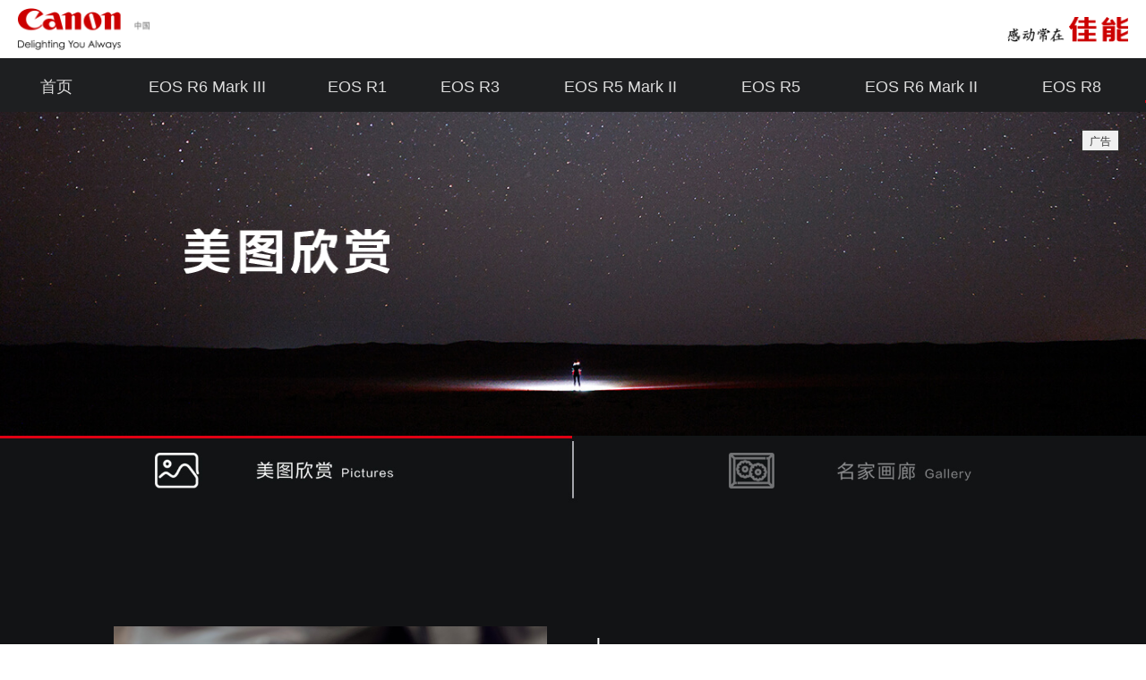

--- FILE ---
content_type: text/html
request_url: https://www.canon.com.cn/special/eosr/gallery.html
body_size: 3553
content:
<!DOCTYPE HTML>
<html>
<head>
	<meta charset="utf-8">
	<title>EOS全画幅专微 - 佳能(中国)</title>
	<meta name="viewport" content="width=device-width, initial-scale=1, maximum-scale=1, user-scalable=no">
	<!-- start favicons + touch icons -->
	<link rel="shortcut icon" href="/favicon.ico" type="image/x-icon">
	<link rel="icon" href="/favicon.ico" type="image/x-icon">
	<link rel="apple-touch-icon" sizes="57x57" href="/apple-touch-icon-57x57.png">
	<link rel="apple-touch-icon" sizes="60x60" href="/apple-touch-icon-60x60.png">
	<link rel="apple-touch-icon" sizes="72x72" href="/apple-touch-icon-72x72.png">
	<link rel="apple-touch-icon" sizes="76x76" href="/apple-touch-icon-76x76.png">
	<link rel="apple-touch-icon" sizes="114x114" href="/apple-touch-icon-114x114.png">
	<link rel="apple-touch-icon" sizes="120x120" href="/apple-touch-icon-120x120.png">
	<link rel="apple-touch-icon" sizes="144x144" href="/apple-touch-icon-144x144.png">
	<link rel="apple-touch-icon" sizes="152x152" href="/apple-touch-icon-152x152.png">
	<link rel="icon" type="image/png" href="/favicon-16x16.png" sizes="16x16">
	<link rel="icon" type="image/png" href="/favicon-32x32.png" sizes="32x32">
	<link rel="icon" type="image/png" href="/favicon-96x96.png" sizes="96x96">
	<link rel="icon" type="image/png" href="/favicon-160x160.png" sizes="160x160">
	<link rel="icon" type="image/png" href="/favicon-196x196.png" sizes="196x196">
	<meta name="msapplication-TileColor" content="#da532c">
	<meta name="msapplication-TileImage" content="/mstile-144x144.png">
	<meta name="theme-color" content="#ffffff">
	<!-- end favicons + touch icons -->
	<meta name="keywords" content="佳能,Canon,美图欣赏,名家画廊,EOS R,全画幅专微,EOS R1,EOS R3,EOS R5,EOS R5 Mark II,EOS R6 Mark II,EOS R6 Mark III,EOS R8" />
	<meta name="description" content="佳能全画幅专微，超越不止" />
	<link rel="stylesheet" type="text/css" href="css/style.css?v=20250305">
	<link rel="stylesheet" type="text/css" href="css/gallery.css?v=20250305">
	<link rel="stylesheet" type="text/css" href="js/swiper/swiper-bundle.min.css">
	<script type='text/javascript' src='js/jquery-3.5.1.min.js'></script>
	<script>
		function IsPC() {
			var userAgentInfo = navigator.userAgent;
			var Agents = ["Android", "iPhone",
				"SymbianOS", "Windows Phone",
				"iPad", "iPod"
			];
			var flag = true;
			for (var v = 0; v < Agents.length; v++) {
				if (userAgentInfo.indexOf(Agents[v]) > 0) {
					flag = false;
					break;
				}
			}
			return flag;
		}
		if(!IsPC()){
			//手机
			window.location.href = './m/gallery.html';
		}
	</script>
	<script src="/Public/JS/sensorsdata.min.js"></script>
	<script src="/Public/JS/sensorscommon.js"></script>
	<script>
	    sensors.registerPage({operationLevel:['web','special','eosr']});
	    sensors.quick('autoTrack');
	</script>
</head>

<body>
	<header>
		<div class="header-container">
			<a class="logo1" href="/">
				<img src="images/logo.jpg">
			</a>
			<div class="logo2"></div>
		</div>
	</header>
	<div class="container v-main" style="background-color: #121315">
		<div class="p-v p-v-1">
<!--			<img src="images/p1.jpg">-->
			<div class="menu-board menu-board-r6">
<!--				<img class="menu-bar-bg" src="images/menu_bar3.jpg">-->
				<div class="menu-container">
					<div class="menu-item"><a href="./index.html"><div class="menu-item-btn">首页</div></a></div>
					<div class="menu-item menu-item-w"><a href="r6m3.html"><div class="menu-item-btn">EOS R6 Mark III</div></a></div>
					<div class="menu-item"><a href="./r1.html"><div class="menu-item-btn">EOS R1</div></a></div>
					<div class="menu-item"><a href="https://www.canon.com.cn/special/eosr3/index.html?utm_source=web&utm_term=icp&utm_medium=r3" target="_blank"><div class="menu-item-btn">EOS R3</div></a></div>
                    <div class="menu-item menu-item-w"><a href="./r5m2.html"><div class="menu-item-btn">EOS R5 Mark II</div></a></div>
                    <div class="menu-item"><a href="./r5.html"><div class="menu-item-btn">EOS R5</div></a></div>
					<div class="menu-item menu-item-w"><a href="r6m2.html"><div class="menu-item-btn">EOS R6 Mark II</div></a></div>
					<div class="menu-item"><a href="./r8.html"><div class="menu-item-btn">EOS R8</div></a></div>
					<div class="menu-item menu-item-active"><a href="gallery.html"><div class="menu-item-btn">美图欣赏</div></a></div>
				</div>
			</div>
			<div class="ad-tips">广告</div>
			<div class="kv-swiper swiper-container" style="padding-top: 60px">
				<div class="swiper-wrapper">
					<div class="swiper-slide swiper-no-swiping"><img src="./images/gallery2/banner1.jpg"></div>
					<div class="swiper-slide swiper-no-swiping"><img src="./images/gallery2/banner2.jpg"></div>
					<div class="swiper-slide swiper-no-swiping"><img src="./images/gallery2/banner3.jpg"></div>
					<div class="swiper-slide swiper-no-swiping"><img src="./images/gallery2/banner4.jpg"></div>
				</div>
			</div>
<!--			<img src="images/gallery/banner1.jpg" style="padding-top: 60px">-->
			<div class="tab1-board"><img src="images/gallery/title.png" class="gallery-tab-title"></div>
			<div class="tab2-board"><img src="images/gallery2/title.png" class="gallery-tab-title"></div>

		</div>
		<div class="p-v">
			<img src="images/gallery/v_pc_gallery_01.jpg">
			<div class="r5-btn-tab r5-btn-tab1 r5-btn-tab-active" idx="1">
				<div class="r5-btn-tab-item r5-btn-tab-item-1"></div>
			</div>
			<div class="r5-btn-tab r5-btn-tab2" idx="2">
				<div class="r5-btn-tab-item r5-btn-tab-item-2"></div>
			</div>
		</div>
		<div class="p-v tab1-board tab1-board-r6m3">
			<img class="gallery-r6m3-title" src="images/gallery/v_pc_gallery_r6m3_title.png">
            <div class="gallery-tab1-item gallery-tab1-item-r6m3-1" idx="0" txt="">
				<img class="gallery-tab1-item-img" src="images/gallery/r6m3/1.jpg">
			</div>
            <div class="gallery-tab1-item gallery-tab1-item-r6m3-2" idx="1" txt="">
				<img class="gallery-tab1-item-img" src="images/gallery/r6m3/2.jpg">
			</div>
			<div class="gallery-tab1-item gallery-tab1-item-r6m3-3" idx="2" txt="">
				<img class="gallery-tab1-item-img" src="images/gallery/r6m3/3.jpg">
			</div>
			<div class="gallery-tab1-item gallery-tab1-item-r6m3-4" idx="3" txt="">
				<img class="gallery-tab1-item-img" src="images/gallery/r6m3/4.jpg">
			</div>
			<div class="gallery-tab1-item gallery-tab1-item-r6m3-5" idx="4" txt="">
				<img class="gallery-tab1-item-img" src="images/gallery/r6m3/5.jpg">
			</div>
			<div class="gallery-tab1-item gallery-tab1-item-r6m3-6" idx="5" txt="">
				<img class="gallery-tab1-item-img" src="images/gallery/r6m3/6.jpg">
			</div>
			<div class="gallery-tab1-item gallery-tab1-item-r6m3-7" idx="6" txt="">
				<img class="gallery-tab1-item-img" src="images/gallery/r6m3/7.jpg">
			</div>
			<div class="gallery-tab1-item gallery-tab1-item-r6m3-8" idx="7" txt="">
				<img class="gallery-tab1-item-img" src="images/gallery/r6m3/8.jpg">
			</div>
			<div class="gallery-tab1-item gallery-tab1-item-r6m3-9" idx="8" txt="">
				<img class="gallery-tab1-item-img" src="images/gallery/r6m3/9.jpg">
			</div>
			<div class="gallery-tab1-item gallery-tab1-item-r6m3-10" idx="9" txt="">
				<img class="gallery-tab1-item-img" src="images/gallery/r6m3/10.jpg">
			</div>
		</div>
		<div class="p-v tab1-board">
			<img src="images/gallery/v_pc_gallery_02.jpg">
            <div class="gallery-tab1-item gallery-tab1-item-r1-1" idx="10" txt=""></div>
            <div class="gallery-tab1-item gallery-tab1-item-r1-2" idx="11" txt=""></div>
		</div>
        <div class="p-v tab1-board">
            <img src="images/gallery/v_pc_gallery_03.jpg">
            <div class="gallery-tab1-item gallery-tab1-item-r1-3" idx="12" txt=""></div>
            <div class="gallery-tab1-item gallery-tab1-item-r1-4" idx="13" txt=""></div>
        </div>
        <div class="p-v tab1-board">
            <img src="images/gallery/v_pc_gallery_04.jpg?v=20240724">
            <div class="gallery-tab1-item gallery-tab1-item-r5m2-1" idx="14" txt=""></div>
            <div class="gallery-tab1-item gallery-tab1-item-r5m2-2" idx="15" txt=""></div>
        </div>
		<div class="p-v tab1-board">
			<img src="images/gallery/v_pc_gallery_05.jpg">
            <div class="gallery-tab1-item gallery-tab1-item-r5m2-3" idx="16" txt=""></div>
            <div class="gallery-tab1-item gallery-tab1-item-r5m2-4" idx="17" txt=""></div>
            <div class="gallery-tab1-item gallery-tab1-item-r5m2-5" idx="18" txt=""></div>
		</div>
		<div class="p-v tab1-board">
			<img src="images/gallery/v_pc_gallery_06.jpg">
            <div class="gallery-tab1-item gallery-tab1-item-r5-1" idx="19" txt=""></div>
            <div class="gallery-tab1-item gallery-tab1-item-r5-2" idx="20" txt=""></div>
		</div>
        <div class="p-v tab1-board">
            <img src="images/gallery/v_pc_gallery_07.jpg">
            <div class="gallery-tab1-item gallery-tab1-item-r5-3" idx="21" txt=""></div>
            <div class="gallery-tab1-item gallery-tab1-item-r5-4" idx="22" txt=""></div>
            <div class="gallery-tab1-item gallery-tab1-item-r5-5" idx="23" txt=""></div>
            <div class="gallery-tab1-item gallery-tab1-item-r5-6" idx="24" txt=""></div>
        </div>
        <div class="p-v tab1-board">
            <img src="images/gallery/v_pc_gallery_08.jpg">
            <div class="gallery-tab1-item gallery-tab1-item-r6m2-1" idx="25" txt=""></div>
            <div class="gallery-tab1-item gallery-tab1-item-r6m2-2" idx="26" txt=""></div>
        </div>
        <div class="p-v tab1-board">
            <img src="images/gallery/v_pc_gallery_09.jpg">
            <div class="gallery-tab1-item gallery-tab1-item-r6m2-3" idx="27" txt=""></div>
            <div class="gallery-tab1-item gallery-tab1-item-r6m2-4" idx="28" txt=""></div>
        </div>
        <div class="p-v tab1-board">
            <img src="images/gallery/v_pc_gallery_10.jpg">
            <div class="gallery-tab1-item gallery-tab1-item-r6m2-5" idx="29" txt=""></div>
            <div class="gallery-tab1-item gallery-tab1-item-r6m2-6" idx="30" txt=""></div>
        </div>
        <div class="p-v tab1-board">
            <img src="images/gallery/v_pc_gallery_11.jpg">
            <div class="gallery-tab1-item gallery-tab1-item-r8-1" idx="31" txt=""></div>
            <div class="gallery-tab1-item gallery-tab1-item-r8-2" idx="32" txt=""></div>
            <div class="gallery-tab1-item gallery-tab1-item-r8-3" idx="33" txt=""></div>
        </div>
        <div class="p-v tab1-board">
            <img src="images/gallery/v_pc_gallery_12.jpg?v=20250305">
            <div class="gallery-tab1-item gallery-tab1-item-r8-4" idx="34" txt=""></div>
            <div class="gallery-tab1-item gallery-tab1-item-r8-5" idx="35" txt=""></div>
        </div>
		<div class="show-board hide">
			<div class="mask mask-white"></div>
			<div class="img-board">
				<div class="swiper gallery-swiper">
					<div class="swiper-wrapper">
						<div class="swiper-slide"><img class="gallery-img-item" src="images/gallery/r6m3/1.jpg"></div>
						<div class="swiper-slide"><img class="gallery-img-item" src="images/gallery/r6m3/2.jpg"></div>
						<div class="swiper-slide"><img class="gallery-img-item" src="images/gallery/r6m3/3.jpg"></div>
						<div class="swiper-slide"><img class="gallery-img-item" src="images/gallery/r6m3/4.jpg"></div>
						<div class="swiper-slide"><img class="gallery-img-item" src="images/gallery/r6m3/5.jpg"></div>
						<div class="swiper-slide"><img class="gallery-img-item" src="images/gallery/r6m3/6.jpg"></div>
						<div class="swiper-slide"><img class="gallery-img-item" src="images/gallery/r6m3/7.jpg"></div>
						<div class="swiper-slide"><img class="gallery-img-item" src="images/gallery/r6m3/8.jpg"></div>
						<div class="swiper-slide"><img class="gallery-img-item" src="images/gallery/r6m3/9.jpg"></div>
						<div class="swiper-slide"><img class="gallery-img-item" src="images/gallery/r6m3/10.jpg"></div>						
						<div class="swiper-slide"><img class="gallery-img-item" src="images/gallery/r1/4.jpg"></div>
						<div class="swiper-slide"><img class="gallery-img-item" src="images/gallery/r1/3.jpg"></div>
						<div class="swiper-slide"><img class="gallery-img-item" src="images/gallery/r1/2.jpg"></div>
						<div class="swiper-slide"><img class="gallery-img-item" src="images/gallery/r1/1.jpg"></div>
						<div class="swiper-slide"><img class="gallery-img-item" src="images/gallery/r5m2/5.jpg"></div>
						<div class="swiper-slide"><img class="gallery-img-item" src="images/gallery/r5m2/3.jpg?v=20240724"></div>
						<div class="swiper-slide"><img class="gallery-img-item" src="images/gallery/r5m2/4.jpg"></div>
						<div class="swiper-slide"><img class="gallery-img-item" src="images/gallery/r5m2/1.jpg"></div>
						<div class="swiper-slide"><img class="gallery-img-item" src="images/gallery/r5m2/2.jpg"></div>
						<div class="swiper-slide"><img class="gallery-img-item" src="images/gallery/r5/1.jpg"></div>
						<div class="swiper-slide"><img class="gallery-img-item" src="images/gallery/r5/2.jpg"></div>
						<div class="swiper-slide"><img class="gallery-img-item" src="images/gallery/r5/6.jpg"></div>
						<div class="swiper-slide"><img class="gallery-img-item" src="images/gallery/r5/7.jpg"></div>
						<div class="swiper-slide"><img class="gallery-img-item" src="images/gallery/r5/8.jpg"></div>
						<div class="swiper-slide"><img class="gallery-img-item" src="images/gallery/r5/9.jpg"></div>
						<div class="swiper-slide"><img class="gallery-img-item" src="images/gallery/r6m2/2.jpg"></div>
						<div class="swiper-slide"><img class="gallery-img-item" src="images/gallery/r6m2/1.jpg"></div>
						<div class="swiper-slide"><img class="gallery-img-item" src="images/gallery/r6m2/11.jpg"></div>
						<div class="swiper-slide"><img class="gallery-img-item" src="images/gallery/r6m2/12.jpg"></div>
						<div class="swiper-slide"><img class="gallery-img-item" src="images/gallery/r6m2/13.jpg"></div>
						<div class="swiper-slide"><img class="gallery-img-item" src="images/gallery/r6m2/15.jpg"></div>
						<div class="swiper-slide"><img class="gallery-img-item" src="images/gallery/r8/2.jpg"></div>
						<div class="swiper-slide"><img class="gallery-img-item" src="images/gallery/r8/3.jpg"></div>
						<div class="swiper-slide"><img class="gallery-img-item" src="images/gallery/r8/1.jpg"></div>
						<div class="swiper-slide"><img class="gallery-img-item" src="images/gallery/r8/4.jpg"></div>
						<div class="swiper-slide"><img class="gallery-img-item" src="images/gallery/r8/11.jpg"></div>
					</div>
				</div>
				<div class="swiper-button-prev swiper-button-prev-tab1"></div>
				<div class="swiper-button-next swiper-button-next-tab1"></div>
				<div class="swiper-button-close"></div>
				<div class="img-txt"></div>
			</div>
		</div>

		<div class="gallery2-board tab2-board" id="galleryBox" style="margin-top: 50px">
		</div>
	</div>
	<div id="gotop" class="gotop gotop-fixed" title="回到顶部">
		<img src="images/gotop.png">
	</div>
	<div class="big-swiper gallery-swiper2">
		<div class="mask"></div>
		<img src="./images/closer.png" class="closer">
		<div class="content">
			<div class="swiper-container">
				<div class="swiper-wrapper"></div>
			</div>
			<div class="swiper-button-prev swiper-button-prev-tab2"></div>
			<div class="swiper-button-next swiper-button-next-tab2"></div>
			<div class="big-info">
				<div class="avatar">
					<img src="./images/gallery2/select_ico.png">
					<span id="big-name"></span>
				</div>
				<div class="lens" id="big-lens"></div>
			</div>
		</div>
	</div>
	<div class="ifooter">
		<footer>
			<div class="icp-info">
				<div class="icp-txt">佳能（中国）有限公司版权所有，未经许可不得转载。</div>
				<div class="icp"><a href="https://beian.miit.gov.cn" target="_blank">京ICP备05038060号-1</a></div>
				<div class="gawab"><a href="https://www.beian.gov.cn/portal/registerSystemInfo?recordcode=11010502037877" target="_blank">京公网安备11010502037877号</a></div>
			</div>
			<div class="share">
				<ul class="cf">
					<li><span class="share-title">分享：</span></li>
					<li>
						<img class="share_wechat sprite-tracker" src="images/footer_share_wechat.png">
						<!-- Wechat QR-->
						<div class="popup_wechat">
							<h3>分享到微信朋友圈</h3>
							<p class="wechat_qr" id="wechat_qr"></p>
							<p style="margin-top:5px;">使用微信“扫一扫”<br>即可将网页分享至朋友圈。</p>
						</div>
					</li>
				</ul>
			</div>
		</footer>
	</div>
	<script type='text/javascript' src='js/qrcode.js'></script>
	<script type='text/javascript' src='js/main.js?v=20230208'></script>
	<script type='text/javascript' src='js/gallery.js?v=20230208'></script>
	<script type='text/javascript' src='js/gallery2.js?v=20230208'></script>
<!--	<script type='text/javascript' src="./js/video_patch.js"></script>-->
	<script type="text/javascript" src="./js/TweenMax.min.js"></script>
	<script type='text/javascript' src="./js/swiper/swiper-bundle.min.js"></script>
</body>
</html>


--- FILE ---
content_type: text/css
request_url: https://www.canon.com.cn/special/eosr/css/style.css?v=20250305
body_size: 8361
content:
@charset "UTF-8";
body,div,dl,dt,dd,ul,ol,li,h1,h2,h3,h4,h5,h6,pre,code,form,fieldset,legend,input,button,textarea,p,blockquote,th,td {margin:0; padding:0;}
body {
    font-family: 'Helvetica Neue',Helvetica,'PingFang SC','Hiragino Sans GB','Microsoft YaHei',Arial,sans-serif;
    font-size: 14px;
    color: #333;
    background-color: #fff;
}
*:before, *:after, div{
    -webkit-box-sizing: border-box;
    -moz-box-sizing: border-box;
    box-sizing: border-box;
}
img {
    border:0;
    margin:0;
    padding:0;
    display: block;
}
a {
    text-decoration: none;
}
ul, ol, li {
    list-style: none;
    margin: 0;
    padding: 0;
}
.R {
    float: right;
}
.L {
    float: left;
}
.hide{
    display: none !important;
}

.clear:after{
    content: '';
    display: block;
    clear: both;
}
.container{
    position: relative;
    width: 100%;
    overflow: hidden;
    min-width: 1200px;
    background-color: #030303;
}
header{
    width: 100%;
    height: 65px;
    min-width: 1200px;
    position: relative;
    background-color: #fff;
    box-sizing:border-box;
    -moz-box-sizing:border-box;
    -webkit-box-sizing:border-box;
    z-index: 999;
}
.header-container{
    height: 100%;
    padding: 9px 20px;
    box-sizing:border-box;
    -moz-box-sizing:border-box;
    -webkit-box-sizing:border-box;
}
.header-container .logo1{
    height: 100%;
    float: left;
}
.header-container .logo1 img{
    height: 100%;
}
.header-container .logo2{
    float: right;
    height: 100%;
    width: 135px;
    background: url("../images/logo4.png") 100% 50% no-repeat;
    background-size: contain;
}
.main-box{
    width: 100%;
    height: calc(100vh - 65px);
    min-height: 700px;
    background: url("../images/bg.jpg") 50% 50% no-repeat;
    background-size: cover;
    padding-top: 1px;
}
.ad-tips{
    width: 42px;
    height: 24px;
    position: absolute;
    right: 4.5vw;
    top: 80px;
    font-size: 12px;
    text-align: center;
    line-height: 24px;
    background-color: #f0f0f0;
    color: #333;
    border: 1px solid #333;
}
.main-box .content{
    margin: 0 auto;
    width: 800px;
    position: relative;
    margin-top: calc(20vh - 65px);
}
.main-box .content .time-box{
    position: relative;
    width: 100%;
    height: 350px;
    background: url("../images/circle.png") 50% 50% no-repeat;
    background-size: contain;
}
.time-board{
    height: 66px;
    width: 510px;
    /* background: red; */
    position: absolute;
    top: 50%;
    left: 50%;
    transform: translate(-50%, -50%);
    -moz-user-select:none;
    -webkit-user-select:none;
    -ms-user-select:none; /*IE10*/
    -khtml-user-select:none;
    user-select:none;
}
.time-board .time{
    height: 100%;
    width: 72px;
    display: block;
    float: left;
    text-align: right;
}
.time-board .time .num{
    font-size: 65px;
    display: block;
}
.time-board .time .unit{
    font-size: 18px;
    display: block;
    margin-right: 5px;
    opacity: 0.5;
}
.time-board .dot{
    height: 100%;
    width: 74px;
    display: block;
    float: left;
    position: relative;
}
.time-board .dot span{
    font-size: 40px;
    position: absolute;
    top: 50%;
    left: 50%;
    transform: translate(-50%, -50%);
    font-family: sans-serif;
    opacity: 0.5;
}
.info-box{
    text-align: center;
    margin-top: 30px;
}
.info-box h1{
    font-size: 26px;
    letter-spacing: 4px;
    font-weight: normal;
}
.info-box h2{
    font-size: 16px;
    letter-spacing: 4px;
    margin-top: 10px;
    opacity: 0.6;
    font-weight: normal;
}
.live_qr_code{
    width: 130px;
    margin-top: 20px;
}
.live_scan_tips{
    display: block;
    font-size: 16px;
    color: #666;
    letter-spacing: 5px;
}
footer{
    width: 800px;
    height: 65px;
    position: relative;
    margin: 0 auto;
    padding-top: 25px;
    box-sizing: border-box;
    /*bottom: 0px;*/
    /*left: 50%;*/
    /*transform: translate(-50%, 0%);*/
}
.icp-info div{
    float: left;
    font-size: 12px;
    color: #fff;
}
.icp-info a{
    text-decoration: none;
    color: #fff;
}
.icp-info .gawab{
    position: relative;
    margin-left: 25px;
}
.icp-info .gawab a{
    position: relative;
}
.icp-info .gawab a:before{
    content: "";
    width: 20px;
    height: 20px;
    position: absolute;
    background-image: url(../images/gongan.png);
    top: -4px;
    left: -20px;
}
footer .share{
    position: absolute;
    right: 0;
    top: 20px;
}
footer .share ul li {
    position: relative;
    float: left;
    margin: 0 11px 0 0;
    padding: 0;
    height: 26px;
}
footer .share ul li img {
    display: block;
    width: 26px;
}
footer .share .share-title{
    line-height: 26px;
    color: #fff;
}
footer .popup_wechat {
    display: none;
    position: absolute;
    padding: 20px;
    bottom: 56px;
    left: -80px;
    background: #fff;
    border: 2px solid #000;
    z-index: 15;
}
footer .popup_wechat h3 {
    margin: 0 0 14px 0;
    padding: 0 0 14px 0;
    text-indent: 29px;
    font-size: 14px;
    white-space: nowrap;
    line-height: 16px;
    background: url(../images/icon_moment.png) 6px 0 no-repeat;
    background-size: 16px 16px;
    border-bottom: 1px solid #969696;
}
footer .popup_wechat p {
    font-size: 11px;
    line-height: 18px;
    text-align: center;
    white-space: nowrap;
}

footer .wechat_qr {
    width: 145px;
    height: 145px;
    margin: 0 auto;
}
footer .wechat_qr img{
    width: 100% !important;
}
footer .popup_wechat:after {
    position: absolute;
    top: 100%;
    left: 80px;
    content: " ";
    pointer-events: none;
    width: 28px;
    height: 21px;
    background: url(../images/fukidashi_arrow.png) 0 0 no-repeat;
    background-size: 28px 21px;
}
footer .popup_wechat.open {
    display: block;
    animation: anim_wechat_qr .5s ease-out;
}
.ifooter{
    background-color: #000;
    width: 100%;
    min-width: 1000px;
    position: relative;
}

.v-main .p-v, .popup-board .p-v{
    width: 100%;
    position: relative;
}
.v-main .p-v>img, .popup-board .p-v>img{
    width: 100%;
    display: block;
    pointer-events: none;
}



.slider-shop-link-board, .slider-shop-link-board-mao{
    position: absolute;
    padding: 10px;
    background-color: #9c0a0a;
    right: 0;
    top: 18%;
    z-index: 100;
}
.slider-shop-link-board-mao{
    visibility: hidden;
}
.slider-shop-link-board img{
    width: 64px;
    display: block;
    margin-bottom: 5px;
}
.slider-shop-link-board a:last-child img{
    margin-bottom: 0px;
}

.slider-shop-link-board-fixed{
    position: fixed;
    top: 0;
    z-index: 100;
}
.mask{
    position: absolute;
    width: 100%;
    height: 100%;
    background-color: #000;
    opacity: 0.7;
    left: 0;
    top: 0;
}
.mask-white{
    background-color: #fff;
    opacity: 0.95;
}
.mask-black{
    background-color: #000;
    opacity: 0.97;
}
.mask-black-70{
    background-color: #000;
    opacity: 0.7;
}
.gotop {
    width: 30px;
    height: 30px;
    display: none;
    cursor: pointer;
}
.gotop-fixed {
    position: fixed;
    z-index: 99;
    bottom: 20px;
    right: 20px;
    display: block;
}

.gotop img {
    width: 100%;
    height: 100%;
}
.ad-tips {
    width: 42px;
    height: 24px;
    position: absolute;
    right: 30px;
    top: 80px;
    font-size: 12px;
    text-align: center;
    line-height: 24px;
    background-color: #f0f0f0;
    color: #333;
    border: 1px solid #333;
    z-index: 10;
}
.number-item{
    position: relative;
    float: left;
    width: 25%;
    text-align: center;
}
.swiper{
    /*width: 80%;*/
    /*height: 200px;*/
}
.menu-board{
    width: 100%;
    height: 60px;
    position: absolute;
    left: 0;
    right: 0;
    z-index: 9999;
    background-color: #262626;
    /*background-image: url("../images/idx2/idx_menu_bg.jpg");*/
    /*background-position: center;*/
    /*background-size: cover;*/
}
.menu-board-r6{
    background-color: #1e1f21;
    background-image: unset;
}
.menu-bar-bg{
    position: absolute;
    left: 50%;
    top: 50%;
    height: 100%;
    transform: translate(-50%, -50%);
}
.menu-container{
    position: relative;
    width: 1400px;
    height: 100%;
    margin: 0 auto;
}
.menu-item{
    position: relative;
    float: left;
    height: 100%;
    width: 9%;
}
.menu-item-w{
    width: 15%;
}
.menu-item-w .menu-item-btn{
    width: 70%;
}

.menu-item-btn{
    position: relative;
    height: 100%;
    width: 70%;
    line-height: 65px;
    text-align: center;
    font-size: 18px;
    margin: 0 auto;
    cursor: pointer;
    color: #ddd;
}
.menu-item-btn:hover{
    color: #fff;
}
.menu-item-active .menu-item-btn{
    color: #fff;
}
.menu-item-active .menu-item-btn::after{
    content: '';
    position: absolute;
    left: 0;
    width: 100%;
    height: 3px;
    bottom: 10px;
    background-color: #df0013;
}
.menu-board-fixed{
    position: fixed;
    top: 0;
}

.kv-img-item{
    width: 100%;
}
.kv-img-item-outter{
    cursor: pointer;
}
.idx-kv-swiper{
    overflow: visible !important;
}
.kv-swiper-pagination-board{
    position: absolute;
    width: 26vw;
    height: 3vw;
    right: 1%;
    bottom: 1.5vw;
    transform: translate(0%, 0);
    z-index: 99;
}
.kv-swiper-pagination-board-fixed{
    position: fixed;
    /*bottom: 5px;*/
}
.kv-swiper .swiper-button-prev{
    left: 40px;
    color: #fff !important;
}
.kv-swiper .swiper-button-next{
    right: 40px;
    color: #fff !important;
}
.swiper-pagination-bullet{
    margin: 4px 8px !important;
    width: 10px !important;
    height: 10px !important;
    background:#fff !important;
    opacity: 0.6 !important;
}
.swiper-pagination-bullet-active{
    width: 18px !important;
    height: 18px !important;
    margin: 0px 8px !important;
    opacity: 1 !important;
}
.kv-swiper-pagination{
    bottom: -40px !important;
}
.kv-swiper-pagination-fixed{
    position: fixed !important;
}
.idx-btn-video-01{
    position: absolute;
    width: 57%;
    height: 75%;
    left: 21.5%;
    top: 20%;
    cursor: pointer;
}
.idx-btn-video-02{
    position: absolute;
    width: 35%;
    height: 60%;
    left: 12%;
    top: 18%;
    cursor: pointer;
}
.idx-btn-video-03{
    position: absolute;
    width: 35%;
    height: 60%;
    left: 54%;
    top: 18%;
    cursor: pointer;
}
.idx-btn-video-04{
    position: absolute;
    width: 41.5%;
    height: 67%;
    left: 30%;
    top: 13%;
    cursor: pointer;
}
.idx-btn-video-05{
    position: absolute;
    width: 58%;
    height: 58%;
    left: 21%;
    top: 13.5%;
    cursor: pointer;
}
.idx-link-more-1{
    position: absolute;
    width: 13%;
    height: 18%;
    left: 12.7%;
    top: 45.5%;
}
.idx-link-more-2{
    position: absolute;
    width: 16.4%;
    height: 20%;
    left: 53%;
    top: 57.5%;
}
.idx-link-more-3{
    position: absolute;
    width: 16.6%;
    height: 20%;
    left: 52.8%;
    top: 53.5%;
}
.idx-link-more-4{
    position: absolute;
    width: 12.4%;
    height: 9%;
    left: 69.4%;
    top: 68.5%;
}
.idx-link-more-5{
    position: absolute;
    width: 18%;
    height: 5.8%;
    left: 51%;
    top: 87%;
}

.idx-video-swiper{
    position: absolute !important;
    left: 10%;
    top: 15%;
    width: 82.5%;
    height: 75%;
}
.idx-video-swiper-button-prev {
    left: 7% !important;
    color: #fff !important;
    top: 47% !important;
}
.idx-video-swiper-button-next {
    right: 5% !important;
    color: #fff !important;
    top: 47% !important;
}
.idx-video-swiper-pagination{
    top: 88% !important;
}
.idx-video-img-item{
    cursor: pointer;
}

/** eosr6 **/
.r6-ani-big-img{
    position: absolute;
    width: 65.7% !important;
    right: 0;
    top: 20.5%;
    z-index: 2;
}
.r6-ani-bg-01{
    position: absolute;
    width: 64% !important;
    left: 24%;
    top: -24.5%;
    z-index: 1;
}
.r6-ani-s-01{
    position: absolute;
    width: 27.1% !important;
    left: 26%;
    top: 12.3%;
    z-index: 3;
}
.r6-ani-s-02{
    position: absolute;
    width: 20.1% !important;
    left: 20.4%;
    top: 15.6%;
    z-index: 3;
}
.r6-ani-s-03{
    position: absolute;
    width: 22.5% !important;
    left: 70%;
    top: 80.2%;
    z-index: 1;
}
.r6-ani-s-04{
    position: absolute;
    width: 29.6% !important;
    left: 34%;
    top: 80.7%;
    z-index: 1;
}
.r6-ani-s-05{
    position: absolute;
    width: 23.5% !important;
    left: 0.5%;
    top: 25.3%;
    z-index: 1;
}
.r6-ani-s-06{
    position: absolute;
    width: 14.7% !important;
    left: 12%;
    top: 49.2%;
    z-index: 1;
}
.r6-ani-s-07{
    position: absolute;
    width: 8.5% !important;
    left: 16.1%;
    top: 41.3%;
    z-index: 2;
}
.r6-ani-s-08{
    position: absolute;
    width: 7% !important;
    left: 23.1%;
    top: 60.1%;
    z-index: 2;
}
.r6-ani-s-09{
    position: absolute;
    width: 8% !important;
    left: 9.1%;
    top: 46%;
    z-index: 2;
}
.r6-ani-s-10{
    position: absolute;
    width: 7% !important;
    left: 17.1%;
    top: 64.5%;
    z-index: 2;
}
.r6-ani-s-11{
    position: absolute;
    width: 48% !important;
    left: -4%;
    top: 23%;
    z-index: 0;
}
.r6-ani-s-12{
    position: absolute;
    width: 38% !important;
    left: 6%;
    top: 57%;
    z-index: 0;
}
.r6-ani-s-17{
    position: absolute;
    width: 16% !important;
    left: 12.1%;
    top: 52%;
    z-index: 2;
}
.r6-ani-s-18{
    position: absolute;
    width: 26% !important;
    left: 7%;
    top: 44%;
    z-index: 1;
}
.r6-ani-s-19{
    position: absolute;
    width: 29% !important;
    left: 8%;
    top: 85%;
    z-index: 2;
}
.r6-ani-s-20{
    position: absolute;
    width: 37% !important;
    left: 5%;
    top: 78%;
    z-index: 1;
}
.r6-ani-s-21{
    position: absolute;
    width: 45% !important;
    left: 28.2%;
    top: 7%;
    z-index: 2;
}
.r6-ani-s-22{
    position: absolute;
    width: 26% !important;
    left: 44%;
    top: -5%;
    z-index: 1;
}
.r6-ani-frame-board{
    position: absolute;
    height: 3.8%;
    width: 65.7%;
    left: 34.3%;
    top: 74%;
}
.r6-ani-frame-board img{
    width: calc(100% / 14);
    float: left;
}
.o-0{
    opacity: 0;
}
.r6-btn-video-01{
    position: absolute;
    width: 56%;
    height: 100%;
    left: 5%;
    top: 0;
    cursor: pointer;
}
.r6-btn-video-02{
    position: absolute;
    width: 80%;
    height: 80%;
    left: 10%;
    top: 10%;
    cursor: pointer;
}
.r6-ani-s-14{
    position: absolute;
    width: 38% !important;
    left: 6%;
    top: 57%;
    z-index: 0;
}
.r6-ani-s-15{
    position: absolute;
    width: 38% !important;
    left: 6%;
    top: 57%;
    z-index: 0;
}
.r6-link-more-1{
    position: absolute;
    width: 19.1%;
    height: 49%;
    left: 43.1%;
    top: 12.5%;
}


/* eos r6m3 */

.r6m3-pc-left{
    position: absolute;
    width: 21.77%!important;
    left: 7.8%;
    top: 44.6%;
    z-index: 3;
}
.r6m3-pc-right{
    position: absolute;
    width: 27.97%!important;
    right: 2.55%;
    top: 22.6%;
    z-index: 3;
}
.r6m3-img2-02{
    position: absolute;
    width: 34.74%!important;
    left: 12.4%;
    top: 46.5%;
    z-index: 3;
}
.p-v-shoot{
    position: absolute;
    z-index: 2;
    width: 100%;
    height: 100%;
    left: 0;
    top: 0;
}
.r6m3-img4-02{
    position: absolute;
    width: 65%!important;
    right: 7%;
    top: 0.3%;
    z-index: 3;
}
.r6m3-img4-03{
    position: absolute;
    width: 16.823%!important;
    right: 52.8%;
    top: 0.1%;
    z-index: 4;
}
.r6m3-img4-04{
    position: absolute;
    width: 37.292%!important;
    right: 4.0%;
    top: -7.88%;
    z-index: 4;
}
.r6m3-img4-05{
    position: absolute;
    width: 14.948%!important;
    right: 53%;
    top: 26%;
    z-index: 4;
}
.r6m3-img4-06{
    position: absolute;
    width: 12.448%!important;
    right: 10.7%;
    top: 38.25%;
    z-index: 4;
}
.r6m3-shoot-thumb{
    width: 100%;
    height: 29vw;
    position: absolute;
    top: 47%;
    left: 0;
    z-index: 4;
}
.r6m3-shoot-thumb-item{
    position: absolute;
    will-change: transform, opacity;
transform: translateZ(0);
}
.r6m3-animated.r6m3-shoot-thumb-item{
    animation-name: fadeIn;
    animation-duration: .1s;
    animation-fill-mode: forwards;
}
.r6m3-shoot-thumb-item-1{
    top: 0;
    z-index: 41;
}
.r6m3-shoot-thumb-item-2{
    top: 1.5%;
    z-index: 40;
}
.r6m3-animated.r6m3-shoot-thumb-item-2{
    -webkit-animation-delay: .024s;
    animation-delay: .024s;
}
.r6m3-shoot-thumb-item-3{
    top: 3%;
    z-index: 39;
}
.r6m3-animated.r6m3-shoot-thumb-item-3{
    -webkit-animation-delay: .048s;
    animation-delay: .048s;
}
.r6m3-shoot-thumb-item-4{
    top: 4.5%;
    z-index: 38;
}
.r6m3-animated.r6m3-shoot-thumb-item-4{
    -webkit-animation-delay: .072s;
    animation-delay: .072s;
}
.r6m3-shoot-thumb-item-5{
    top: 6%;
    z-index: 37;
}
.r6m3-animated.r6m3-shoot-thumb-item-5{
    -webkit-animation-delay: .096s;
    animation-delay: .096s;
}
.r6m3-shoot-thumb-item-6{
    top: 7.5%;
    z-index: 36;
}
.r6m3-animated.r6m3-shoot-thumb-item-6{
    -webkit-animation-delay: .12s;
    animation-delay: .12s;
}
.r6m3-shoot-thumb-item-7{
    top: 9%;
    z-index: 35;

}
.r6m3-animated.r6m3-shoot-thumb-item-7{
    -webkit-animation-delay: .144s;
    animation-delay: .144s;
}
.r6m3-shoot-thumb-item-8{
    top: 10.5%;
    z-index: 34;

}
.r6m3-animated.r6m3-shoot-thumb-item-8{
    -webkit-animation-delay: .168s;
    animation-delay: .168s;
}
.r6m3-shoot-thumb-item-9{
    top: 12%;
    z-index: 33;

}
.r6m3-animated.r6m3-shoot-thumb-item-9{
        -webkit-animation-delay: .192s;
    animation-delay: .192s;
}
.r6m3-shoot-thumb-item-10{
    top: 13.5%;
    z-index: 32;

}
.r6m3-animated.r6m3-shoot-thumb-item-10{
    -webkit-animation-delay: .216s;
    animation-delay: .216s;
}
.r6m3-shoot-thumb-item-11{
    top: 15%;
    z-index: 31;

}
.r6m3-animated.r6m3-shoot-thumb-item-11{
    -webkit-animation-delay: .24s;
    animation-delay: .24s;
}
.r6m3-shoot-thumb-item-12{
    top: 16.5%;
    z-index: 30;

}
.r6m3-animated.r6m3-shoot-thumb-item-12{
    -webkit-animation-delay: .264s;
    animation-delay: .264s;
}
.r6m3-shoot-thumb-item-13{
    top: 18%;
    z-index: 29;

}
.r6m3-animated.r6m3-shoot-thumb-item-13{
      -webkit-animation-delay: .288s;
    animation-delay: .288s;  
}
.r6m3-shoot-thumb-item-14{
    top: 19.5%;
    z-index: 28;

}
.r6m3-animated.r6m3-shoot-thumb-item-14{
    -webkit-animation-delay: .312s;
    animation-delay: .312s;
}
.r6m3-shoot-thumb-item-15{
    top: 21%;
    z-index: 27;

}
.r6m3-animated.r6m3-shoot-thumb-item-15{
    -webkit-animation-delay: .336s;
    animation-delay: .336s;
}
.r6m3-shoot-thumb-item-16{
    top: 22.5%;
    z-index: 26;

}
.r6m3-animated.r6m3-shoot-thumb-item-16{
    -webkit-animation-delay: .36s;
    animation-delay: .36s;
}
.r6m3-shoot-thumb-item-17{
    top: 24%;
    z-index: 25;

}
.r6m3-animated.r6m3-shoot-thumb-item-17{
    -webkit-animation-delay: .384s;
    animation-delay: .384s;
}
.r6m3-shoot-thumb-item-18{
    top: 25.5%;
    z-index: 24;

}
.r6m3-animated.r6m3-shoot-thumb-item-18{
    -webkit-animation-delay: .408s;
    animation-delay: .408s;
}
.r6m3-shoot-thumb-item-19{
    top: 27%;
    z-index: 23;

}
.r6m3-animated.r6m3-shoot-thumb-item-19{
    -webkit-animation-delay: .432s;
    animation-delay: .432s;
}
.r6m3-shoot-thumb-item-20{
    top: 28.5%;
    z-index: 22;

}
.r6m3-animated.r6m3-shoot-thumb-item-20{
        -webkit-animation-delay: .456s;
    animation-delay: .456s;
}
.r6m3-shoot-thumb-item-21{
    top: 30%;
    z-index: 21;
}
.r6m3-shoot-thumb-item-21-yellow{
    position:absolute;
    left: 49.2%;
    top: 30%;
    z-index: 21;
    opacity: 0;
}
.r6m3-animated.r6m3-shoot-thumb-item-21{
    animation:fadeIn .1s forwards .48s,fadeOut .2s forwards 1s;
}
.r6m3-animated.r6m3-shoot-thumb-item-21-yellow{
    animation:fadeIn .2s forwards 1s,fadeInUp .5s forwards 1.2s;  
}
.r6m3-shoot-thumb-item-22{
    top: 31.5%;
    z-index: 20;
    
}
.r6m3-animated.r6m3-shoot-thumb-item-22{
    -webkit-animation-delay: .504s;
    animation-delay: .504s;
}
.r6m3-shoot-thumb-item-23{
    top: 33%;
    z-index: 19;
    
}
.r6m3-animated.r6m3-shoot-thumb-item-23{
    -webkit-animation-delay: .528s;
    animation-delay: .528s;
}
.r6m3-shoot-thumb-item-24{
    top: 34.5%;
    z-index: 18;
    
}
.r6m3-animated.r6m3-shoot-thumb-item-24{
-webkit-animation-delay: .552s;
    animation-delay: .552s;
}
.r6m3-shoot-thumb-item-25{
    top: 36%;
    z-index: 17;
    
}
.r6m3-animated.r6m3-shoot-thumb-item-25{
-webkit-animation-delay: .576s;
    animation-delay: .576s;
}
.r6m3-shoot-thumb-item-26{
    top: 37.5%;
    z-index: 16;
    
}
.r6m3-animated.r6m3-shoot-thumb-item-26{
-webkit-animation-delay: .6s;
    animation-delay: .6s;
}
.r6m3-shoot-thumb-item-27{
    top: 39%;
    z-index: 15;
    
}
.r6m3-animated.r6m3-shoot-thumb-item-27{
-webkit-animation-delay: .624s;
    animation-delay: .624s;
}
.r6m3-shoot-thumb-item-28{
    top: 40.5%;
    z-index: 14;
    
}
.r6m3-animated.r6m3-shoot-thumb-item-28{
    -webkit-animation-delay: .648s;
    animation-delay: .648s;
}
.r6m3-shoot-thumb-item-29{
    top: 42%;
    z-index: 13;
    
}
.r6m3-animated.r6m3-shoot-thumb-item-29{
-webkit-animation-delay: .672s;
    animation-delay: .672s;
}
.r6m3-shoot-thumb-item-30{
    top: 43.5%;
    z-index: 12;

}
.r6m3-animated.r6m3-shoot-thumb-item-30{
    -webkit-animation-delay: .696s;
    animation-delay: .696s;
}
.r6m3-shoot-thumb-item-31{
    top: 45%;
    z-index: 11;

}
.r6m3-animated.r6m3-shoot-thumb-item-31{
    -webkit-animation-delay: .72s;
    animation-delay: .72s;
}
.r6m3-shoot-thumb-item-32{
    top: 46.5%;
    z-index: 10;

}
.r6m3-animated.r6m3-shoot-thumb-item-32{
    -webkit-animation-delay: .744s;
    animation-delay: .744s;
}
.r6m3-shoot-thumb-item-33{
    top: 48%;
    z-index: 9;

}
.r6m3-animated.r6m3-shoot-thumb-item-33{
    -webkit-animation-delay: .768s;
    animation-delay: .768s;
}
.r6m3-shoot-thumb-item-34{
    top: 49.5%;
    z-index: 8;

}
.r6m3-animated.r6m3-shoot-thumb-item-34{
    -webkit-animation-delay: .792s;
    animation-delay: .792s;
}
.r6m3-shoot-thumb-item-35{
    top: 51%;
    z-index: 7;
    
}
.r6m3-animated.r6m3-shoot-thumb-item-35{
    -webkit-animation-delay: .816s;
    animation-delay: .816s;
}
.r6m3-shoot-thumb-item-36{
    top: 52.5%;
    z-index: 6;
    
}
.r6m3-animated.r6m3-shoot-thumb-item-36{
-webkit-animation-delay: .840s;
    animation-delay: .840s;
}
.r6m3-shoot-thumb-item-37{
    top: 54%;
    z-index: 5;
    
}
.r6m3-animated.r6m3-shoot-thumb-item-37{
-webkit-animation-delay: .864s;
    animation-delay: .864s;
}
.r6m3-shoot-thumb-item-38{
    top: 55.5%;
    z-index: 4;
   
}
.r6m3-animated.r6m3-shoot-thumb-item-38{
 -webkit-animation-delay: .888s;
    animation-delay: .888s;
}
.r6m3-shoot-thumb-item-39{
    top: 57%;
    z-index: 3;
    
}
.r6m3-animated.r6m3-shoot-thumb-item-39{
-webkit-animation-delay: .912s;
    animation-delay: .912s;
}
.r6m3-shoot-thumb-item-40{
    top: 58.5%;
    z-index: 2;
    
}
.r6m3-animated.r6m3-shoot-thumb-item-40{
-webkit-animation-delay: .936s;
    animation-delay: .936s;
}
.r6m3-btn-video-01{
    position: absolute;
    width: 94%;
    height: 90%;
    left: 3%;
    top: 3%;
    cursor: pointer;
}
.r6m3-btn-video-02{
    position: absolute;
    width: 60%;
    height: 100%;
    right: 1%;
    top: 5%;
    cursor: pointer;
}
.r6m3-img6-04{
    position: absolute;
    width: 30.78%!important;
    right: 6%;
    top: 55%;
    z-index: 3;
}
.r6m3-img6-05{
    position: absolute;
    width: 22.6%!important;
    right: 27%;
    top: 82.6%;
    z-index: 3;
}
.r6m3-img7-02{
    position: absolute;
    width: 35.625%!important;
    left: 2.55%;
    top: 5%;
    z-index: 3;
}
.r6m3-img8-03{
    position: absolute;
    width: 53.8%!important;
    left: 0;
    top: 4%;
    z-index: 3;
}
.r6m3-img8-04{
    position: absolute;
    width: 51%!important;
    right: 0;
    top: 45.6%;
    z-index: 3;
}



.r6m3-swiper-content{
    width: 100%;
    position: absolute;
    left: 0;
    right:0;
    z-index: 3;
    top: 3%;
}
.r6m3-swiper-content .swiper-container .swiper-wrapper{
    -webkit-transition-timing-function: linear; /*之前是ease-out*/
    -moz-transition-timing-function: linear;
    -ms-transition-timing-function: linear;
    -o-transition-timing-function: linear;
    transition-timing-function: linear;
}
.r6m3-swiper-content .swiper-slide{
    width: 23.125%;
}
.r6m3-swiper-content .swiper-slide > img{
    width: 100%;
}
.r6m3-img9-01{
    position: absolute;
    z-index: 10;
    width:33.177%!important;
    left: 0;
    right: 0;
    margin: 0 auto;
    top: 14%;
}

.r6m3-img10-07,.r6m3-img10-08{

}
.r6m3-img10-07{
    position: absolute;
    z-index: 10;
    width:3.46%!important;
    left: 31.12%;
    top: 0.12%;
    transform: rotate(0deg);
    /* animation: hideToShow 2s infinite; */
}
.r6m3-img10-08{}

.r6m3-link-more-1{
    display: block;
    margin: 60px auto 200px;
    width: 20%;
    height: 60px;
    border: 1px #fff solid;
    border-radius: 30px;
    text-align: center;
    line-height: 60px;
    color: #fff;
    font-size: 26px;
    letter-spacing: 4px;
    transition: all .2s;
}
.r6m3-link-more-1:hover{
    transform: scale(1.1);
}

.r6m3-animate-item, .r6m3-thumb-animate-item{
    opacity: 0;
    animation-fill-mode: forwards;
}
.r6m3-animated.r6m3-animate__fadeIn{
    animation-name: fadeIn;
    animation-duration: .5s;
    animation-fill-mode: forwards;
}
.r6m3-animated.r6m3-animate__fadeInUp {
    animation-name: fadeInUp;
    animation-duration: .5s;
    animation-fill-mode: forwards;
}.r6m3-animated.r6m3-animate__fadeInDown {
    animation-name: fadeInDown;
    animation-duration: .5s;
    animation-fill-mode: forwards;
}
.r6m3-animated.r6m3-animate__fadeInLeftUp {
    animation-name: fadeInLeftUp;
    animation-duration: .5s;
    animation-fill-mode: forwards;
}
.r6m3-animated.r6m3-animate__fadeInRightDown {
    animation-name: fadeInRightDown;
    animation-duration: .5s;
    animation-fill-mode: forwards;
}
.r6m3-animated.r6m3-animate__fadeInLeft {
    animation-name: fadeInLeft;
    animation-duration: .5s;
    animation-fill-mode: forwards;
}
.r6m3-animated.r6m3-animate__fadeInRight {
    animation-name: fadeInRight;
    animation-duration: .5s;
    animation-fill-mode: forwards;
}
.r6m3-animated.r6m3-animate__delay-1 {
    -webkit-animation-delay: 2.5s;
    animation-delay: 2.5s;
}
.r6m3-animated.r6m3-animate__delay-2 {
    -webkit-animation-delay: 3.5s;
    animation-delay: 3.5s;
}
.r6m3-animated.r6m3-animate__delay-3 {
    -webkit-animation-delay: 1s;
    animation-delay: 1s;
}
@keyframes hideToShow {
    0% {
      opacity: 1;
    }
    50% {
      opacity: 0;
    }
    100% {
      opacity: 1;
    }
}
@keyframes fadeIn {
    0% {
      opacity: 0;
    }
    to {
      opacity: 1;
    }
}
@keyframes fadeOut {
    0% {
      opacity: 1;
    }
    to {
      opacity: 0;
    }
}
@keyframes fadeInUp {
    0% {
      -webkit-transform: translate3d(0, 0, 0);
      transform: translate3d(0, 0, 0);
    }
    to {
      -webkit-transform: translate3d(0, -30%, 0);
      transform: translate3d(0, -30%, 0);
    }
}
@keyframes fadeInDown {
    0% {
      opacity: 0;
      -webkit-transform: translate3d(0, -5%, 0);
      transform: translate3d(0, -5%, 0);
    }
    to {
      opacity: 1;
      -webkit-transform: translateZ(0);
      transform: translateZ(0);
    }
}
@keyframes fadeInLeft {
    0% {
      opacity: 0;
      -webkit-transform: translate3d(-50%, 0, 0);
      transform: translate3d(-50%, 0, 0);
    }
    to {
      opacity: 1;
      -webkit-transform: translateZ(0);
      transform: translateZ(0);
    }
}
@keyframes fadeInRight {
    0% {
      opacity: 0;
      -webkit-transform: translate3d(50%, 0, 0);
      transform: translate3d(50%, 0, 0);
    }
    to {
      opacity: 1;
      -webkit-transform: translateZ(0);
      transform: translateZ(0);
    }
}
@keyframes fadeInLeftUp {
    0% {
      opacity: 0;
      -webkit-transform: translate3d(-50%, 10%, 0);
      transform: translate3d(-50%, 10%, 0);
    }
    to {
      opacity: 1;
      -webkit-transform: translateZ(0);
      transform: translateZ(0);
    }
}
@keyframes fadeInRightDown {
    0% {
      opacity: 0;
      -webkit-transform: translate3d(50%, -10%, 0);
      transform: translate3d(50%, -10%, 0);
    }
    to {
      opacity: 1;
      -webkit-transform: translateZ(0);
      transform: translateZ(0);
    }
}
@keyframes animation-left {
    from {
        transition: all 1s ease 0s, opacity 1.5s ease 0s;
        transform: translate(10%, -50%);
    }
    to {
        transition: all 1s ease 0s, opacity 1.5s ease 0s;
        transform: translate(0,0);
    }
}
@keyframes animation-right {
    from {
        transition: all 1s ease 0s, opacity 1.5s ease 0s;
        transform: translate(-10%, 50%);
    }
    to {
        transition: all 1s ease 0s, opacity 1.5s ease 0s;
        transform: translate(0,0);
    }
}







/** eosr5 **/
.r5-btn-video-01{
    position: absolute;
    width: 80%;
    height: 100%;
    left: 20%;
    top: 0;
    cursor: pointer;
}
.r5-btn-tab{
    width: calc(50% - 1px);
    height: 100%;
    position: absolute;
    left: 0;
    top: 0;
    cursor: pointer;
}
.r5-btn-tab2{
    left: calc(50% + 1px);
}
.r5-btn-tab-active:before{
    content: '';
    position: absolute;
    top: 0;
    height: 3px;
    width: 100%;
    left: 0;
    background-color: #df0013;
}
.r5-btn-tab-item{
    position: absolute;
    width: 46%;
    height: 52%;
    left: 27%;
    top: 24%;
    background-position: center;
    background-size: contain;
    background-repeat: no-repeat;
}
.r5-btn-tab-item-1{
    background-image: url("../images/gallery/tab_01_02.jpg");
}
.r5-btn-tab-active .r5-btn-tab-item-1{
    background-image: url("../images/gallery/tab_01_01.jpg");
}
.r5-btn-tab-item-2{
    background-image: url("../images/gallery/tab_02_02.jpg");
}
.r5-btn-tab-active .r5-btn-tab-item-2{
    background-image: url("../images/gallery/tab_02_01.jpg");
}
.r5-link-more-1{
    position: absolute;
    width: 16.5%;
    height: 24%;
    left: 44%;
    top: 57.5%;
}
/** gallery2 **/
.tab1-board-r6m3{
    width: 100%;
    height: 200vw;
}
.gallery-r6m3-title{
    position: absolute;
    left: 52.08%;
    top: 5.8%;
    width: 31.09%!important;
}
.gallery-tab1-item-r6m3-1{
    position: absolute;
    left: 9.9%;
    top: 5.3%;
    width: 37.81%;
}
.gallery-tab1-item-r6m3-2{
    position: absolute;
    left: 50.2%;
    top: 13.4%;
    width: 41.25%;
}
.gallery-tab1-item-r6m3-3{
    position: absolute;
    left: 9.9%;
    top: 32.5%;
    width: 37.81%;
}
.gallery-tab1-item-r6m3-4{
    position: absolute;
    left: 9.9%;
    top: 45.4%;
    width: 49.58%;
}
.gallery-tab1-item-r6m3-5{
    position: absolute;
    left: 62.16%;
    top: 45.4%;
    width: 29.38%;
}
.gallery-tab1-item-r6m3-6{
    position: absolute;
    left: 62.16%;
    top: 56.2%;
    width: 29.38%;
}
.gallery-tab1-item-r6m3-7{
    position: absolute;
    left: 9.9%;
    top: 63%;
    width: 29.43%;
}
.gallery-tab1-item-r6m3-8{
    position: absolute;
    left: 41.8%;
    top: 67.2%;
    width: 49.58%;
}
.gallery-tab1-item-r6m3-9{
    position: absolute;
    left: 9.9%;
    top: 84.7%;
    width: 49.58%;
}
.gallery-tab1-item-r6m3-10{
    position: absolute;
    left: 61.8%;
    top: 84.7%;
    width: 29.53%;
}

.gallery-tab1-board-01{
    position: absolute;
    left: 10.2%;
    top: 4.4%;
    width: 79.8%;
    height: 93.5%;
}
.gallery-tab1-item{
    position: absolute;
    cursor: pointer;
}
.gallery-tab1-item img{
    width: 100%;
    height: 100%;
    object-fit: cover;
}
.gallery-tab1-item-r1-1{
    left: 10%;
    top: 55%;
    width: 28.5%;
    height: 40%;
}
.gallery-tab1-item-r1-2{
    left: 40%;
    top: 22%;
    width: 51.5%;
    height: 73%;
}
.gallery-tab1-item-r1-3{
    left: 10.2%;
    top: 3%;
    width: 37.5%;
    height: 89%;
}
.gallery-tab1-item-r1-4{
    left: 52.5%;
    top: 3%;
    width: 37.5%;
    height: 89%;
}
.gallery-tab1-item-r5m2-1{
    left: 10.2%;
    top: 12%;
    width: 29.5%;
    height: 85%;
}
.gallery-tab1-item-r5m2-2{
    left: 43%;
    top: 34%;
    width: 48.5%;
    height: 63%;
}
.gallery-tab1-item-r5m2-3{
    left: 10.2%;
    top: 3%;
    width: 32.5%;
    height: 74%;
}
.gallery-tab1-item-r5m2-4{
    left: 46%;
    top: 2%;
    width: 44.9%;
    height: 46%;
}
.gallery-tab1-item-r5m2-5{
    left: 45.5%;
    top: 51%;
    width: 45.5%;
    height: 46%;
}
.gallery-tab1-item-r5-1{
    left: 10.2%;
    top: 8%;
    width: 29.5%;
    height: 89%;
}
.gallery-tab1-item-r5-2{
    left: 43.2%;
    top: 33%;
    width: 48.5%;
    height: 64%;
}
.gallery-tab1-item-r5-3{
    left: 10.2%;
    top: 2%;
    width: 32.5%;
    height: 28%;
}
.gallery-tab1-item-r5-4{
    left: 45.5%;
    top: 2%;
    width: 45.5%;
    height: 38%;
}
.gallery-tab1-item-r5-5{
    left: 10.2%;
    top: 34%;
    width: 32.5%;
    height: 62%;
}
.gallery-tab1-item-r5-6{
    left: 45.5%;
    top: 43%;
    width: 45.5%;
    height: 39%;
}
.gallery-tab1-item-r6m2-1{
    left: 10.2%;
    top: 51%;
    width: 26.5%;
    height: 45%;
}
.gallery-tab1-item-r6m2-2{
    left: 39.2%;
    top: 7%;
    width: 52.5%;
    height: 89%;
}
.gallery-tab1-item-r6m2-3{
    left: 10.2%;
    top: 6%;
    width: 39.5%;
    height: 89%;
}
.gallery-tab1-item-r6m2-4{
    left: 52%;
    top: 6%;
    width: 39%;
    height: 88%;
}
.gallery-tab1-item-r6m2-5{
    left: 10.5%;
    top: 5%;
    width: 39.5%;
    height: 82%;
}
.gallery-tab1-item-r6m2-6{
    left: 51.2%;
    top: 5%;
    width: 40%;
    height: 82%;
}
.gallery-tab1-item-r8-1{
    left: 10.2%;
    top: 37%;
    width: 21.5%;
    height: 61%;
}
.gallery-tab1-item-r8-2{
    left: 33.5%;
    top: 36%;
    width: 21%;
    height: 62%;
}
.gallery-tab1-item-r8-3{
    left: 56.5%;
    top: 7%;
    width: 35%;
    height: 91%;
}
.gallery-tab1-item-r8-4{
    left: 10.5%;
    top: 2%;
    width: 43.5%;
    height: 34%;
}
.gallery-tab1-item-r8-5{
    left: 56.5%;
    top: 1%;
    width: 35%;
    height: 27%;
}
.gallery-tab1-item-r8-6{
    left: 10.5%;
    top: 42%;
    width: 44.5%;
    height: 38%;
}
.gallery-tab1-item-r8-7{
    left: 56.5%;
    top: 33%;
    width: 35.5%;
    height: 66%;
}

.gallery-tab1-title1{
    position: absolute;
    width: 20.4%;
    height: 5%;
    left: 14.2%;
    top: 5.2%;
    background-image: url(../images/gallery/tab1_title_1.png);
    background-repeat: no-repeat;
    background-size: contain;
    z-index: 99;
    pointer-events: none;
}
.gallery-tab1-title2{
    position: absolute;
    width: 20.5%;
    height: 12%;
    left: 49.2%;
    top: 2%;
    background-image: url(../images/gallery/tab1_title_2.png);
    background-repeat: no-repeat;
    background-size: contain;
    z-index: 99;
    pointer-events: none;
}
.gallery-board-01{
    position: absolute;
    left: 14.5%;
    top: 10%;
    width: 70.4%;
    height: 86%;
}
.gallery-item{
    position: absolute;
    cursor: pointer;
}
.gallery-item img{
    width: 100%;
    height: 100%;
    object-fit: cover;
}
.gallery-01-item-01{
    left: 0;
    top: 0;
    width: 100%;
    height: 61.8%;
}
.gallery-01-item-02{
    left: 0;
    top: 62.8%;
    width: 24.2%;
    height: 18%;
}
.gallery-01-item-03{
    left: 25.1%;
    top: 62.8%;
    width: 24.2%;
    height: 18%;
}
.gallery-01-item-04{
    left: 0;
    top: 82%;
    width: 24.2%;
    height: 18%;
}
.gallery-01-item-05{
    left: 25.1%;
    top: 82%;
    width: 24.2%;
    height: 18%;
}
.gallery-01-item-06{
    left: 50.2%;
    top: 62.8%;
    width: 49.8%;
    height: 37.2%;
}

.gallery-board-02{
    position: absolute;
    left: 14.5%;
    top: 8.2%;
    width: 70.4%;
    height: 86.7%;
}

.gallery-02-item-01{
    left: 0;
    top: 0%;
    width: 24.2%;
    height: 15.5%;
}
.gallery-02-item-02{
    left: 25.1%;
    top: 0%;
    width: 24.2%;
    height: 15.5%;
}
.gallery-02-item-03{
    left: 0;
    top: 16.1%;
    width: 24.2%;
    height: 17%;
}
.gallery-02-item-04{
    left: 25.1%;
    top: 16.1%;
    width: 24.2%;
    height: 17%;
}
.gallery-02-item-05{
    left: 50.2%;
    top: 0%;
    width: 49.8%;
    height: 33.2%;
}
.gallery-02-item-06{
    left: 0;
    top: 34.2%;
    width: 100%;
    height: 65.8%;
}

.gallery-tab1-board-03{
    position: absolute;
    left: 10.3%;
    top: 3.5%;
    width: 79.7%;
    height: 95.95%;
}
.gallery-tab1-item-81{
    left: 0%;
    top: 5.5%;
    width: 25.7%;
    height: 11.7%;
}
.gallery-tab1-item-82{
    left: 28.5%;
    top: 5.5%;
    width: 25.7%;
    height: 11.7%;
}
.gallery-tab1-item-83{
    right: 0%;
    top: -0.1%;
    width: 42.8%;
    height: 17.4%;
}
.gallery-tab1-item-84{
    left: 0%;
    top: 18.2%;
    width: 54.4%;
    height: 10.9%;
}
.gallery-tab1-item-85{
    left: 0%;
    top: 30.1%;
    width: 20.95%;
    height: 6.3%;
}
.gallery-tab1-item-86{
    left: 23%;
    top: 30.1%;
    width: 31.3%;
    height: 6.3%;
}
.gallery-tab1-item-87{
    right: 0%;
    top: 18.2%;
    width: 42.8%;
    height: 8.7%;
}
.gallery-tab1-item-88{
    right: 0%;
    top: 28.1%;
    width: 42.8%;
    height: 8.7%;
}
.gallery-tab1-item-89{
    left: 0%;
    top: 37.4%;
    width: 54.4%;
    height: 10.9%;
}
.gallery-tab1-item-90{
    right: 0%;
    top: 38%;
    width: 42.8%;
    height: 8.5%;
}
.gallery-tab1-item-91{
    right: 0%;
    top: 47.5%;
    width: 42.8%;
    height: 8.5%;
}
.gallery-tab1-item-92{
    left: 0%;
    top: 49.4%;
    width: 54.4%;
    height: 10.9%;
}
.gallery-tab1-item-93{
    left: 0%;
    top: 61.2%;
    width: 25.7%;
    height: 11.7%;
}
.gallery-tab1-item-94{
    left: 28.5%;
    top: 61.2%;
    width: 25.7%;
    height: 11.7%;
}
.gallery-tab1-item-95{
    right: 0%;
    top: 57%;
    width: 42.8%;
    height: 19.4%;
}
.gallery-tab1-item-96{
    left: 0%;
    top: 73.8%;
    width: 54.4%;
    height: 24.6%;
}
.gallery-tab1-item-97{
    right: 0%;
    top: 77.5%;
    width: 42.8%;
    height: 8.5%;
}
.gallery-tab1-item-98{
    right: 0%;
    top: 87.2%;
    width: 42.8%;
    height: 8.5%;
}

.my-photo-album{
    position: absolute;
    width: 17%;
    height: 8%;
    left: 70%;
    top: 5%;
    background-image: url(../images/gallery_/my_photo_album.png);
    background-repeat: no-repeat;
    background-size: contain;
    z-index: 99;
    pointer-events: none;
}
.our-story{
    position: absolute;
    width: 12%;
    height: 7%;
    left: 10%;
    top: 3%;
    background-image: url(../images/gallery_/our_story.png);
    background-repeat: no-repeat;
    background-size: contain;
    z-index: 99;
    pointer-events: none;
}

.show-board{
    position: fixed;
    width: 100%;
    height: 100%;
    left: 0;
    top: 0;
    z-index: 99;
}
.show-board .img-board{
    position: absolute;
    left: 50%;
    top: calc(50% + 25px);
    width: 70%;
    height: calc(75% - 30px);
    transform: translate(-50%, -50%);
}
.gallery-swiper{
    width: 100%;
    height: 100%;
    position: absolute;
    left: 0;
    top: 0;
}
.gallery-img-item{
    width: 100%;
    height: 100%;
    object-fit: contain;
}
.show-board .img-board .swiper-button-prev{
    left: calc(var(--swiper-navigation-size)/ 44 * -40) !important;
    color: #999;
}
.show-board .img-board .swiper-button-next{
    right: calc(var(--swiper-navigation-size)/ 44 * -40) !important;
    color: #999;
}
.show-board .img-board .img-txt{
    position: absolute;
    width: 100%;
    text-align: center;
    left: 50%;
    bottom: -25px;
    font-size: 12px;
    color: #666;
    transform: translate(-50%, 0);
}
.swiper-button-close{
    position: absolute;
    width: 30px;
    height: 30px;
    right: -55px;
    top: -25px;
    background-image: url(../images/btn_close.png);
    background-repeat: no-repeat;
    background-position: center;
    background-size: 80%;
    cursor: pointer;
}
.tab1-board{
    display: block;
}
.tab2-board{
    display: none;
}
.gallery2-board{
    position: relative;
    width: 100%;
    overflow: hidden;
    max-width: 1400px;
    min-width: 1100px;
    margin: 0 auto;
    font-size: 15px;
    background-color: #121315;
    color: #fff;
}
.gallery-tab-title{
    position: absolute;
    width: 18% !important;
    left: 16%;
    top: 45%;
    z-index: 10;
}

/** r8 **/
.r8-link-more-1{
    position: absolute;
    width: 13%;
    height: 25%;
    left: 11.5%;
    top: 47.5%;
}

.r8-link-more-2{
    position: absolute;
    width: 13%;
    height: 25%;
    left: 45.2%;
    top: 47.5%;
}

.r8-link-more-3{
    position: absolute;
    width: 13%;
    height: 25%;
    left: 45%;
    top: 47.5%;
}
.r8-btn-video-01{
    position: absolute;
    width: 88%;
    height: 100%;
    left: 6%;
    top: 0%;
    cursor: pointer;
}

/** r8r50 */
.r8r50-link-more-1{
    position: absolute;
    width: 16%;
    height: 23%;
    left: 13.8%;
    top: 35.5%;
}
.r8r50-link-more-2{
    position: absolute;
    width: 16%;
    height: 23%;
    left: 70.1%;
    top: 35.5%;
}


/** r1 **/
.r1-btn-video-01{
    position: absolute;
    width: 100%;
    height: 88%;
    left: 0;
    top: 12%;
    cursor: pointer;
}
.r1-link-more-1{
    position: absolute;
    width: 14.5%;
    height: 8%;
    left: 44%;
    top: 80%;
}
/** R5M2 */
.r5m2-link-more-1{
    position: absolute;
    width: 14.5%;
    height: 7%;
    left: 42.8%;
    top: 78%;
}


--- FILE ---
content_type: text/css
request_url: https://www.canon.com.cn/special/eosr/css/gallery.css?v=20250305
body_size: 1651
content:
.kv-board{
    width: 100%;
    display: block;
    min-width: 1100px;
    position: relative;
}
.kv-row{
    position: relative;
    overflow: visible;
    margin: 0 auto;
    width: 100%;
    box-sizing: border-box;
}

.kv-swiper{
    width: 100%;
    box-sizing: border-box;
}
.kv-swiper .swiper-slide{
    width: 100%;
}
.kv-swiper .swiper-slide img{
    width: 100%;
    display: block;
}

.kv-fixed-board{
    position: absolute;
    z-index: 1;
    left: 16vw;
    top: 10vw;
}

.kv-fixed-board .title{
    width: 18vw;
    height:auto;
}

.kv-fixed-board .selector{
    width: 18vw;
    height: 3.6vw;
    box-sizing: border-box;
    margin-top: 2vw;
    border: 2px solid #888;
    position: relative;
}

.kv-fixed-board .selector:before{
    content: ' ';
    background: url(../images/gallery2/select_ico.png) center center no-repeat;
    width: 1.84vw;
    height: 1.56vw;
    background-size: cover;
    position: absolute;
    left: 1.2vw;
    top: 50%;
    transform: translateY(-50%);
    z-index: 9999;
    pointer-events: none;
}



.kv-fixed-board .selector:after{
    content: '';
    width: 0;
    height: 0;
    border-left: 0.4285714285714286vw solid transparent;
    border-top: 0.7142857142857143vw solid #f3f3f3;
    border-right: 0.4285714285714286vw solid transparent;
    position: absolute;
    right: 1.2vw;
    top: 52%;
    transform: translateY(-50%);
    z-index: 9999;
    pointer-events: none;
}


.kv-fixed-board .selector select{
    width: 100%;
    height: 100%;
    background: none;
    border: none;
    color: #fff;
    font-size: 1.1vw;
    padding-left:5vw;
    
    -webkit-appearance: none;
    -moz-appearance: none;
    appearance:none;
    letter-spacing: 5px;
}


select::-ms-expand { display: none; }


.kv-fixed-board .selector option{
    background: #525252;
    letter-spacing: 5px;
}

/* IE10+ */
@media screen and (-ms-high-contrast: active), (-ms-high-contrast: none)  {
.kv-fixed-board .selector option{
    background: #fff;
    color: #000;
}
    
.kv-fixed-board .selector{
    border: 2px solid #565957;
}

    
}

.gallery-group{
    width: 960px;
    margin: 0 auto;
/*    border: red solid 1px;*/
    font-size: 0;
}

.img-row{
    width: 100%;
}

.img-row img{
    width: 188px;
    height: auto;
    margin-left: 5px;
    cursor: pointer;
    display: unset;
}

.img-row img:first-child{
    margin-left: 0;
}

.img-row-head{
    margin-left: 0 !important;
}
.img-not-first-row{
    margin-top: 5px;
}

.avatar-row{
    font-size: 15px;
    padding: 35px 0 10px 0;
}
.avatar-row *{
    vertical-align: middle;
}
.avatar-row img{
    width: 51px;
    height: auto;
    margin-right: 17px;
}




.no-more{
    text-align: center;
    margin: 60px auto;
}



.big-swiper{
    position: fixed;
    width: 100%;
    height: 100%;
    left: 0;
    top: 0;
    right: 0;
    bottom: 0;
    display: none;
    z-index: 9999;
}
.big-swiper .mask{
    position: absolute;
    background: #000;
    opacity: 0.95;
    width:100%;
    height: 100%;
    left: 0;
    top: 0;
    right: 0;
    bottom: 0;
}
.big-swiper .content{
    width: 100%;
    position: absolute;
    left: 50%;
    top: 50%;
    transform: translate(-50%,-50%);
/*    background: #fff;*/
}

.big-swiper .content .swiper-container{
    width:calc(100vw - 180px);
    height: calc(100vh - 100px);
    font-size: 0;
    top: -10px;
    margin-left: auto;
    margin-right: auto;
    position: relative;
    overflow: hidden;
    list-style: none;
    padding: 0;
    z-index: 1;
}

.big-swiper .closer{
    position: absolute;
    right: 10px;
    top: 10px;
    width: 44px;
    height: 44px;
    cursor: pointer;
    z-index: 1;
}

.big-swiper .content .swiper-container .swiper-slide{
    text-align: center;
    box-sizing: border-box;
    overflow: hidden;
}
.big-swiper .content .swiper-container .swiper-slide img{
    width: auto;
    height: 100%;
    object-fit: contain;
/*    border: 1px solid #eee;*/
}

.big-swiper .swiper-button-next,.big-swiper .swiper-button-prev{
    position: absolute;
    top: 50%;
    width: 44px;
    height: 139px;
    margin-top: -70px;
    z-index: 10;
    cursor: pointer;
    display: flex;
    align-items: center;
    justify-content: center;
}

.big-swiper .swiper-button-prev{
    
}
.big-swiper .swiper-button-next:after{
    content: '';
    background: url(../images/swiper_right.png) center center no-repeat;
    width:44px;
    height: 139px;
}
.big-swiper .swiper-button-prev:after{
    content: '';
    background: url(../images/swiper_left.png) center center no-repeat;
    width:44px;
    height: 139px;
}

.big-swiper .swiper-button-next{
    right: 10px;
}

.big-swiper .swiper-button-prev{
    left: 10px;
}

.big-info{
    padding-top: 10px;
    font-size: 15px;
    width: 60vw;
    margin: 0 auto;
    color: #fff;
}
.big-info .avatar{
    display: inline-block;
    vertical-align: top;
    width: 150px;
    font-size: 14px;
}

.big-info .avatar img{
    width: 15px;
    height: auto;
}

.big-info .avatar *{
    display: inline-block;
    vertical-align: middle;
}

.big-info .lens{
    display: inline-block;
    vertical-align: top;
    text-align: right;
    width: calc(100% - 155px);
    font-size: 14px;
}
#galleryBox{
    padding-bottom: 70px;
}

--- FILE ---
content_type: application/javascript
request_url: https://www.canon.com.cn/special/eosr/js/gallery2.js?v=20230208
body_size: 15168
content:

var imgArr = [
{image:'3',path:'kecha',lens:'EOS R5，RF28-70mm F2 L USM，1/1250秒，F2.2，ISO 4000',home:true},
{image:'4',path:'kecha',lens:'EOS R5，RF70-200mm F2.8 L IS USM，1/1600秒，F2.8，ISO 800',home:true},
{image:'6',path:'kecha',lens:'EOS R5，RF70-200mm F2.8 L IS USM，1/1600秒，F2.8，ISO 800',home:true},
{image:'7',path:'kecha',lens:'EOS R5，RF70-200mm F2.8 L IS USM，1/1600秒，F5.6，ISO 3200',home:true},
{image:'8',path:'kecha',lens:'EOS R5，RF70-200mm F2.8 L IS USM，1/3200秒，F2.8，ISO 160',home:true},
    
{image:'1',path:'yingchong',lens:'EOS R5，RF28-70mm F2 L USM，1/400秒，F2，ISO 1000',home:true},
{image:'2',path:'yingchong',lens:'EOS R5，RF85mm F1.2 L USM DS，1/1600秒，F1.2，ISO 320',home:true},
{image:'3',path:'yingchong',lens:'EOS R5，RF70-200mm F2.8 L IS USM，1/1250秒，F2.8，ISO 1600',home:true},
{image:'4',path:'yingchong',lens:'EOS R5，RF50mm F1.2 L USM，1/160秒，F1.6，ISO 50',home:true},
{image:'8',path:'yingchong',lens:'EOS R5，RF50mm F1.2 L USM，1/160秒，F1.4，ISO 100',home:true},
    
{image:'1',path:'xiaoge',lens:'EOS R5，1/320秒，F6.3，ISO 1600',home:true},
{image:'2',path:'xiaoge',lens:'EOS R5，1/320秒，F6.3，ISO 1600',home:true},
{image:'3',path:'xiaoge',lens:'EOS R5，RF600mm F11 IS STM，1/200秒，F11，ISO 12800',home:true},
{image:'4',path:'xiaoge',lens:'EOS R5，RF600mm F11 IS STM，1/640秒，F11，ISO 6400',home:true},
{image:'5',path:'xiaoge',lens:'EOS R5，RF600mm F11 IS STM，1/640秒，F11，ISO 6400',home:true},
    
    
    
{image:'2',path:'wuyinghui',lens:'EOS R5，RF800mm F11 IS STM，1/8000秒，F11，ISO 1000',home:true},
{image:'3',path:'wuyinghui',lens:'EOS R5，RF800mm F11 IS STM，1/8000秒，F11，ISO 1000',home:true},
{image:'8',path:'wuyinghui',lens:'EOS R5，RF800mm F11 IS STM，1/8000秒，F11，ISO 1000',home:true},
{image:'9',path:'wuyinghui',lens:'EOS R5，RF800mm F11 IS STM，1/5000秒，F11，ISO 1000',home:true},
{image:'10',path:'wuyinghui',lens:'EOS R5，RF800mm F11 IS STM + 增倍镜RF2x<br>1/500秒，F22，ISO 1000',home:true},
    
    
{image:'1',path:'yanpeng',lens:'EOS R5，RF800mm F11 IS STM，1/200秒，F11，ISO 100',home:true},
{image:'3',path:'yanpeng',lens:'EOS R5，RF800mm F11 IS STM，1/40秒，F11，ISO 100',home:true},
{image:'5',path:'yanpeng',lens:'EOS R5，EF 100-400mm f/4.5-5.6L IS II USM，搭配控制环卡口适配器 EF-EOS R<br>1/80秒，F11，ISO 100',home:true},
{image:'6',path:'yanpeng',lens:'EOS R5，EF 100-400mm f/4.5-5.6L IS II USM，搭配控制环卡口适配器 EF-EOS R<br>1/25秒，F14，ISO 100',home:true},
{image:'8',path:'yanpeng',lens:'EOS R5，EF 100-400mm f/4.5-5.6L IS II USM，搭配控制环卡口适配器 EF-EOS R<br>1/25秒，F16，ISO 100',home:true},
{image:'9',path:'yanpeng',lens:'EOS R6，RF100-500mm F4.5-7.1 L IS USM<br>1/160秒，F8，ISO 250',home:true},
{image:'10',path:'yanpeng',lens:'EOS R6，RF100-500mm F4.5-7.1 L IS USM<br>1/320秒，F6.3，ISO 100',home:true},
{image:'11',path:'yanpeng',lens:'EOS R6，RF100-500mm F4.5-7.1 L IS USM<br>1/320秒，F6.3，ISO 100',home:true},
{image:'12',path:'yanpeng',lens:'EOS R6，RF100-500mm F4.5-7.1 L IS USM<br>1/320秒，F7.1，ISO 100',home:true},
{image:'13',path:'yanpeng',lens:'EOS R6，RF100-500mm F4.5-7.1 L IS USM<br>1/40秒，F5.6，ISO 200',home:true},

{image:'1',path:'qianjun',lens:'EOS R5，EF 400mm f/2.8L IS III USM，搭配控制环卡口适配器 EF-EOS R<br>1/20秒，F32，ISO 160',home:true},
{image:'3',path:'qianjun',lens:'EOS R5，EF 400mm f/2.8L IS III USM，搭配控制环卡口适配器 EF-EOS R<br>1/20秒，F20，ISO 160',home:true},
{image:'5',path:'qianjun',lens:'EOS R5，EF 400mm f/2.8L IS III USM，搭配控制环卡口适配器 EF-EOS R<br>1/30秒，F13，ISO 100',home:true},
{image:'7',path:'qianjun',lens:'EOS R5，RF70-200mm F2.8 L IS USM，1/60秒，F32，ISO 200',home:true},
{image:'9',path:'qianjun',lens:'EOS R5，EF 400mm f/2.8L IS III USM，搭配控制环卡口适配器 EF-EOS R<br>1/2000秒，F3.2，ISO 500',home:true},
    
{image:'1',path:'wangyonghui',lens:'EOS R5，RF15-35mm F2.8 L IS USM，1/320秒，F11，ISO 100',home:true},
{image:'2',path:'wangyonghui',lens:'EOS R5，RF15-35mm F2.8 L IS USM，1/320秒，F11，ISO 200',home:true},
{image:'3',path:'wangyonghui',lens:'EOS R5，RF24-105mm F4 L IS USM，1/200秒，F11，ISO 200',home:true},
{image:'4',path:'wangyonghui',lens:'EOS R5，RF24-105mm F4 L IS USM，1/1600秒，F6.3，ISO 200',home:true},
{image:'5',path:'wangyonghui',lens:'EOS R5，RF15-35mm F2.8 L IS USM，1/200秒，F22，ISO 200',home:true},
    
{image:'2',path:'caishi',lens:'EOS R5，RF70-200mm F2.8 L IS USM，1/800秒，F7.1，ISO 250',home:true},
{image:'3',path:'caishi',lens:'EOS R5，RF28-70mm F2 L USM，1/400秒，F13，ISO 200',home:true},
{image:'4',path:'caishi',lens:'EOS R5，RF28-70mm F2 L USM，1/800秒，F2，ISO 160',home:true},
{image:'5',path:'caishi',lens:'EOS R5，RF28-70mm F2 L USM，1/250秒，F13，ISO 200',home:true},
{image:'6',path:'caishi',lens:'EOS R5，RF28-70mm F2 L USM，1/800秒，F10，ISO 100',home:true},
    
{image:'1',path:'zhourun',lens:'',home:true},
{image:'2',path:'zhourun',lens:'',home:true},
{image:'3',path:'zhourun',lens:'',home:true},
{image:'4',path:'zhourun',lens:'',home:true},
{image:'5',path:'zhourun',lens:'',home:true},
    
{image:'1',path:'dlcm',lens:'EOS R5，1/2000秒，F4.5，ISO 1000',home:true},
{image:'2',path:'dlcm',lens:'EOS R5，1/640秒，F7.1，ISO 125',home:true},
{image:'3',path:'dlcm',lens:'EOS R5，1/400秒，F9，ISO 200',home:true},
{image:'4',path:'dlcm',lens:'EOS R5，1/640秒，F9，ISO 200',home:true},
{image:'5',path:'dlcm',lens:'EOS R5，13秒，F1.8，ISO 1600',home:true},

// {image:'1',path:'qqjzzx',lens:'EOS R5，EF 8-15mm f/4L FISHEYE USM，搭配控制环卡口适配器 EF-EOS R<br>1/25秒，F8，ISO 500',home:true},
// {image:'2',path:'qqjzzx',lens:'EOS R5，EF 8-15mm f/4L FISHEYE USM，搭配控制环卡口适配器 EF-EOS R<br>1/125秒，F7.1，ISO 800',home:true},
// {image:'6',path:'qqjzzx',lens:'EOS R5，EF 11-24mm f/4L USM，搭配控制环卡口适配器 EF-EOS R<br>1/25秒，F9，ISO 1600',home:true},
// {image:'7',path:'qqjzzx',lens:'EOS R5，EF 11-24mm f/4L USM，搭配控制环卡口适配器 EF-EOS R<br>1/50秒，F14，ISO 100',home:true},
// {image:'8',path:'qqjzzx',lens:'EOS R5，EF 11-24mm f/4L USM，搭配控制环卡口适配器 EF-EOS R<br>1/2.5秒，F13，ISO 200',home:true},
    
{image:'1',path:'wangxiaoning',lens:'EOS R5，RF24-105mm F4 L IS USM，1/200秒，F6.3，ISO 100',home:true},
{image:'3',path:'wangxiaoning',lens:'EOS R5，RF24-105mm F4 L IS USM，1/125秒，F4，ISO 6400',home:true},
{image:'4',path:'wangxiaoning',lens:'EOS R5，RF70-200mm F2.8 L IS USM，1/1000秒，F5.6，ISO 250',home:true},
{image:'5',path:'wangxiaoning',lens:'EOS R5，RF70-200mm F2.8 L IS USM，1/250秒，F2.8，ISO 100',home:true},
{image:'6',path:'wangxiaoning',lens:'EOS R5，RF70-200mm F2.8 L IS USM，1/125秒，F2.8，ISO 100',home:true},
    
{image:'7',path:'qzf',lens:'EOS R5，RF70-200mm F2.8 L IS USM，1/125秒，F5.6，ISO 100',home:true},
{image:'3',path:'qzf',lens:'',home:true},
{image:'4',path:'qzf',lens:'EOS R5，EF 100mm f/2.8L Macro IS USM，搭配控制环卡口适配器 EF-EOS R<br>1/125秒，F9，ISO 200',home:true},
{image:'8',path:'qzf',lens:'',home:true},
{image:'9',path:'qzf',lens:'',home:true},
    
{image:'1',path:'wangjun',lens:'EOS R5，EF 85mm f/1.2L II USM，搭配控制环卡口适配器 EF-EOS R<br>1/2500秒，F2.8，ISO 100',home:true},
{image:'2',path:'wangjun',lens:'EOS R5，RF28-70mm F2 L USM，1/4000秒，F4，ISO 100',home:true},
{image:'3',path:'wangjun',lens:'EOS R5，RF28-70mm F2 L USM，1/160秒，F4，ISO 400',home:true},
{image:'4',path:'wangjun',lens:'EOS R5，RF15-35mm F2.8 L IS USM，1/3200秒，F4，ISO 100',home:true},
{image:'6',path:'wangjun',lens:'EOS R5，EF 85mm f/1.2L II USM，搭配控制环卡口适配器 EF-EOS R<br>1/2500秒，F2.8，ISO 100',home:true},

{image:'2',path:'liushuai',lens:'EOS R5，RF24-70mm F2.8 L IS USM，1/60秒，F2.8，ISO 320',home:true},
{image:'3',path:'liushuai',lens:'EOS R5，RF24-70mm F2.8 L IS USM，1/2000秒，F2.8，ISO 320',home:true},
{image:'4',path:'liushuai',lens:'EOS R5，EF 50mm f/1.2L USM，搭配控制环卡口适配器 EF-EOS R<br>1/640秒，F1.2，ISO 200',home:true},
{image:'5',path:'liushuai',lens:'EOS R5，RF50mm F1.2 L USM，1/250秒，F1.2，ISO 200',home:true},
{image:'6',path:'liushuai',lens:'EOS R5，RF24-70mm F2.8 L IS USM，1/15秒，F2.8，ISO 200',home:true},
    
{image:'1',path:'daijianfeng',lens:'',home:true},
{image:'3',path:'daijianfeng',lens:'',home:true},
{image:'5',path:'daijianfeng',lens:'',home:true},
{image:'7',path:'daijianfeng',lens:'',home:true},
{image:'9',path:'daijianfeng',lens:'',home:true},
    
{image:'1',path:'papa',lens:'',home:true},
{image:'2',path:'papa',lens:'EOS R5，RF15-35mm F2.8 L IS USM，15秒，F2.8，ISO 8000',home:true},
{image:'6',path:'papa',lens:'EOS R5，RF15-35mm F2.8 L IS USM，10秒，F2.8，ISO 5000',home:true},
{image:'7',path:'papa',lens:'',home:true},
{image:'8',path:'papa',lens:'',home:true},
    
{image:'2',path:'yeziyi',lens:'',home:true},
{image:'4',path:'yeziyi',lens:'EOS R5，8秒，F1.4，ISO 6400',home:true},
{image:'7',path:'yeziyi',lens:'EOS R5，6秒，F2.2，ISO 3200',home:true},
{image:'8',path:'yeziyi',lens:'EOS R5，4秒，F1.8，ISO 6400',home:true},
{image:'9',path:'yeziyi',lens:'EOS R5，10秒，F2.8，ISO 10000',home:true},
    
{image:'1',path:'mer',lens:'',home:true},
{image:'2',path:'mer',lens:'EOS R5，RF15-35mm F2.8 L IS USM，13秒，F3.2，ISO 4000',home:true},
{image:'3',path:'mer',lens:'EOS R5，RF15-35mm F2.8 L IS USM，25秒，F2.8，ISO 5000',home:true},
    

//{image:'1',path:'te',lens:'',home:true},
];

var avatarConf = {
    'kecha': '克查',
    'yingchong': '英宠',
    'xiaoge': '肖戈',
    'wuyinghui': '吴迎辉',
    'yanpeng': '燕鹏',
    'qianjun': '钱俊',
    'wangyonghui': '王永辉',
    'caishi': '蔡石',
    'zhourun': '周润',
    'dlcm': '多啦C梦的口袋',
    // 'qqjzzx': '全球建筑资讯',
    'wangxiaoning': '王小宁',
    'qzf': '邱子峰',
    'wangjun': '王军',
    'liushuai': '刘帅',
    'daijianfeng': '戴建峰',
    'papa': 'papajames',
    'yeziyi': '叶梓颐',
    'mer': '闷儿闷儿blog',
};

var noAvatarArr = {
    'kecha': true,
    'daijianfeng': true,
    'wuyinghui': true,
    'yanpeng': true,
    'wangxiaoning': true,
    'qianjun': true,
    'yingchong': true,
    'wangyonghui': true,
    'xiaoge': true,
    'caishi': true,
    'papa': true,
    'yeziyi': true,
    'zhourun': true,
    'dlcm': true,
    'liushuai': false,
    'qzf': false,
    // 'qqjzzx': false,
    'wangjun': false,
    'mer': false,
}




function clearMingjia(){
    $("#galleryBox").html('');
}

function appendMingjia(key,name,hasAvatar){
    let html = '<div class="gallery-group"> \
            <div class="avatar-row"> ';
    if(hasAvatar){
        html += '<img src="./images/gallery2/avatar/' + key + '.png">';
    }
    html += '<span>' + name + '</span> \
            </div> \
            <div class="img-row">';
    // console.log(imgArr);
    let cnt = 0;
    let isFirstRow = true;
    imgArr.forEach(function(item,idx){
        if(item.home && item.path == key){
            // console.log('cnt', cnt);
            let cls = ' class="';
            if(cnt % 5 == 0){
                cls += 'img-row-head'
            }
            if(!isFirstRow){
                cls += ' img-not-first-row';
            }
            cls += '" ';
            html += '<img '+cls+' data-imgidx="' + idx + '" src="./images/gallery2/' + item.path + '/t' + item.image + '.jpg">';
            cnt ++;
            isFirstRow = cnt >= 5 ? false : true;
        }
    });
    
    html += '</div></div>';
    
    $("#galleryBox").append(html);
    
    $("#galleryBox img[data-imgidx]").unbind('click');
 
    $("#galleryBox img[data-imgidx]").click(function(){
        let imgIdx = $(this).data('imgidx');
//        alert(imgIdx);
        showBigPic(imgIdx);
    })
}

$(function(){
    $("#czmjSelect").bind("change",function(){
        $(this).blur();
        let mingjia = $(this).val();

        // 事件上报
        var pageLabel = document.querySelector('meta[name="trackPageName"]').getAttribute('content'); //页面标签
        sensors.track('web_BannerClick',{category:pageLabel,action:mingjia});

        clearMingjia();
        if(mingjia == 'all'){
            for(var key in avatarConf){
                let name = avatarConf[key];
                appendMingjia(key,name,noAvatarArr[key]);
            }
        }else{
            appendMingjia(mingjia,avatarConf[mingjia],noAvatarArr[mingjia]);
        }
    });
    
    for(var key in avatarConf){
        let name = avatarConf[key];
        let option = '<option value="' + key + '">' + name + '</option>';
        $("#czmjSelect").append(option);
        
        appendMingjia(key,name,noAvatarArr[key]);
    }
    
    
    imgArr.forEach(function(item,idx){
        html = '<div class="swiper-slide"><img class="swiper-lazy" data-src="./images/gallery2/' + item.path + '/' + item.image + '.jpg"><div class="swiper-lazy-preloader"></div></div>';
        $(".big-swiper .swiper-wrapper").append(html);
    });
    
    
    
    var swiper = new Swiper('.kv-swiper', {
        slidesPerView: 'auto',
        centeredSlides: true,
        autoHeight: true,
        loop: true,
        effect: 'fade',
        autoplay: {
            delay: 3000,//1秒切换一次
        },
    });
    
    $(".big-swiper .closer").click(function(){
        $('.big-swiper').hide();
    });
    
});

var bigPicSwiper = null;

function initBigSwiper(_index){
    bigPicSwiper = new Swiper('.big-swiper .swiper-container', {
        slidesPerView: '1',
        centeredSlides: true,
        watchSlidesVisibility:true,
        initialSlide: _index,
        loop: true,
        spaceBetween: 2,
        lazy: {
            loadPrevNext: true,
        },
//        pagination: {
//            el: '#swiperPagination',
//            type: 'fraction',
//        },
        navigation: {
            nextEl: '.swiper-button-next-tab2',
            prevEl: '.swiper-button-prev-tab2',
        },
        on:{
            slideChange: function(){
                let vo = imgArr[this.realIndex];
                $("#big-lens").html(vo.lens);
                $("#big-name").text(avatarConf[vo.path]);
            },
        },
    });
}
function showBigPic(_index){
    if(bigPicSwiper == null){
        $('.big-swiper').show();
        initBigSwiper(_index);
    }else{
        $('.big-swiper').show();
        bigPicSwiper.slideTo(_index+1, 0);
    }
    
}





--- FILE ---
content_type: application/javascript
request_url: https://www.canon.com.cn/special/eosr/js/main.js?v=20230208
body_size: 3749
content:
window._track = function(category, action, label){
	try{
		sensors.track('web_BannerClick',{category :'青春专微，一拍即美', action: category, label : action, value:label});
	} catch(e) {
		console.log('track('+category+', '+ action +', '+ label +')');
	}
};
$(window).click(function(e){
	if(e.originalEvent && e.originalEvent.path){
		for(let i in e.originalEvent.path){
			let pathItem = e.originalEvent.path[i];
			if(typeof($(pathItem).attr("track-data")) != "undefined"){
				let gaParams = $(pathItem).attr('track-data');
				let gaParamArr = gaParams.split('|');
				if(gaParamArr.length >= 2){
					_track(gaParamArr[0], gaParamArr[1], gaParamArr[2]);
				}
				return;
			}
		}
	}
});
$(function(){
	$.fn.isOverScreenCustomize= function(offsetY) {
		var marginBottom = offsetY;
		var win = $(window);
		var viewportShowLineY = win.height() - marginBottom;
		var bounds = this[0].getBoundingClientRect();
		return bounds.top <= viewportShowLineY;
	}
});
$(function(){
	showTopMenu();
	showgotop();
	$(document).scroll(function() {
		showTopMenu();
		showgotop();
	});
	/************************* share ****************************/
	var localUrl = window.location.href;
	var num = getIndexOf(localUrl, "/", 3);
	var qrcodeUrl = "";
	qrcodeUrl = localUrl;

	var qrcode = new QRCode("wechat_qr",{
		text: qrcodeUrl,
		width: 145,
		height: 145,
	});
});

function showTopMenu(){
	let scroH = $(document).scrollTop();  //滚动高度
	let etop = $('.p-v-1').offset().top;
	// console.log('scroH', scroH, 'etop', etop);
	let eH = etop - scroH;
	if(eH <= 0){
		$('.menu-board').addClass("menu-board-fixed");
	} else {
		$('.menu-board').removeClass("menu-board-fixed");
	}
}

function showgotop(){
	let scrolltop = $(window).scrollTop();
	let height = $(window).height();
	if($("#gotop").hasClass('gotop-fixed') && scrolltop < height){
		$("#gotop").removeClass('gotop-fixed');
	}else if(!$("#gotop").hasClass('gotop-fixed') && scrolltop >= height){
		$("#gotop").addClass('gotop-fixed');
	}
}


$(".share_wechat").on("mouseenter", function(e) {
	e.preventDefault();
	e.stopPropagation();
	var n = $(this).next(".popup_wechat");
	if(!n.hasClass('open')){
		n.addClass("open");

		$(".share_wechat").on("mouseleave", function(e) {
			e.preventDefault();
			$(this).off("mouseleave");
			n.removeClass("open");
		});
	}
});

$("#share_weibo").on("click", function(e) {
	e.preventDefault();
	openWeibo();
});
var openWeibo = function(){
	var e = encodeURIComponent(document.location)
		, n = $("title").text()
		, t = encodeURIComponent(n);
	window.open("http://v.t.sina.com.cn/share/share.php?url=" + e + "&title=" + t)
}
/**
 * 获取第n次出现某字符串的位置
 */
var getIndexOf = function(str, c, n){
	var x = str.indexOf(c);
	for (var i = 0; i < n - 1; i++) {
		x = str.indexOf(c, x + 1);
	}
	return x;
};
$('.btn-rule').click(function(){
	$('.event-rule-board').removeClass('hide');
});
$('.btn-protect-more-outter').click(function(){
	$('.protect-board').removeClass('hide');
});
$('.btn-flow-outter').click(function(){
	$('.service-flow-board').removeClass('hide');
});
$('.intro-btn-close').click(function(){
	$(this).parents('.popup-board').addClass('hide');
});
$("#gotop").click(function(){
	$("html,body").animate({
		scrollTop: 0
	}, 500);
});

$('.btn-ticket').click(function(){
	$('.reward-list-board').removeClass('hide');
});
$('.reward-btn-close').click(function(){

	$('.reward-board').addClass('hide');
});
$('.reward-btn-list').click(function(){
	$('.reward-list-board').removeClass('hide');
});


--- FILE ---
content_type: application/javascript
request_url: https://www.canon.com.cn/special/eosr/js/gallery.js?v=20230208
body_size: 1300
content:
let mySwiper = null;
$(function(){
});

$('.r5-btn-tab').click(function(){
	let idx = $(this).attr('idx');
	$('.r5-btn-tab').removeClass('r5-btn-tab-active');
	$('.r5-btn-tab'+idx).addClass('r5-btn-tab-active');
	if(idx == 1){
		$('.tab1-board').css('display', 'block');
		$('.tab2-board').css('display', 'none');
	} else {
		$('.tab1-board').css('display', 'none');
		$('.tab2-board').css('display', 'block');
	}
});
$('.gallery-tab1-item').click(function(){
	let idx = Number($(this).attr('idx'));
	let txt = $(this).attr('txt');
	if(mySwiper != null){
		mySwiper.destroy();
	}
	mySwiper = new Swiper ('.gallery-swiper', {
		loop: true,
		navigation: {
			nextEl: '.swiper-button-next-tab1',
			prevEl: '.swiper-button-prev-tab1',
		},
		on: {
			slideChangeTransitionEnd: function(){
				let txt = $('.v-main').find('.gallery-tab1-item').eq(this.realIndex).attr('txt');
				$('.img-txt').html(txt);
			},
		},
	});
	let toIdx = idx + 1;
	mySwiper.slideTo(toIdx);
	// setTimeout(function(){mySwiper.slideTo(toIdx);}, 500);

	$('.img-txt').html(txt);
	$('.show-board').removeClass('hide');
});
$('.swiper-button-close').click(function(){
	$('.show-board').addClass('hide');
});